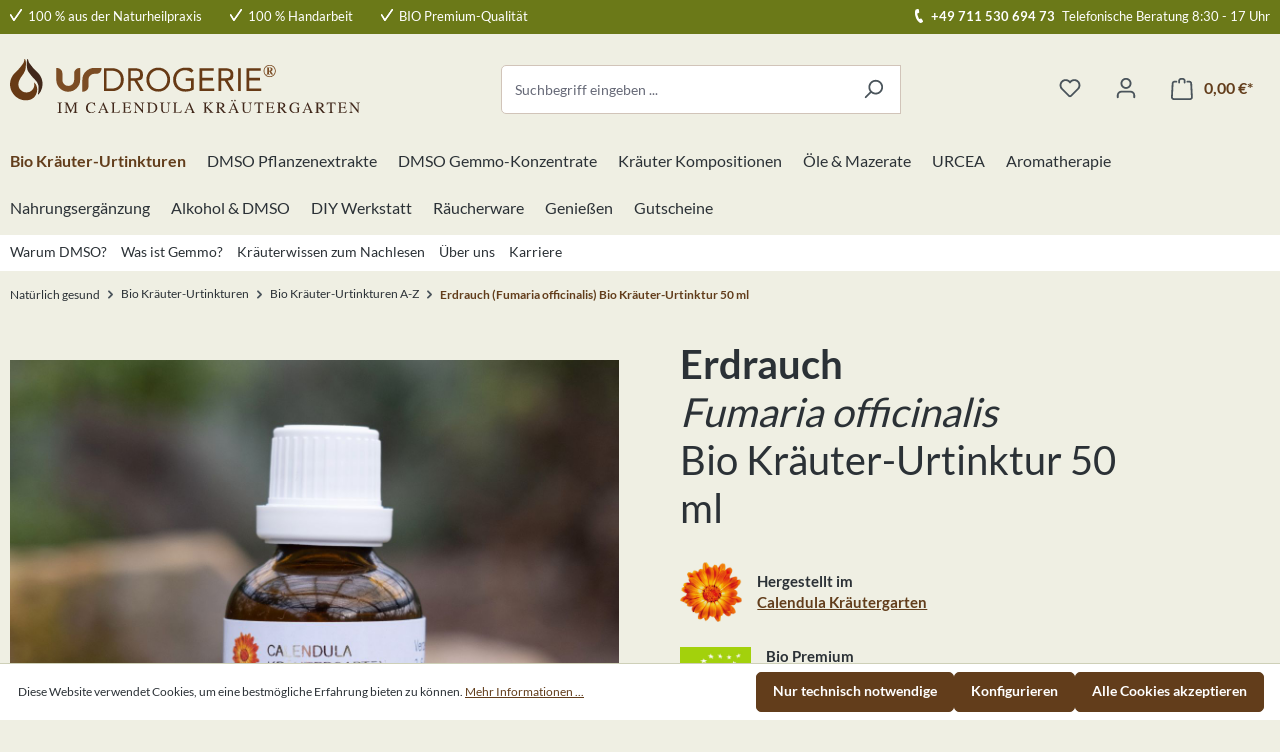

--- FILE ---
content_type: text/html; charset=UTF-8
request_url: https://www.urdrogerie.de/erdrauch-tinktur
body_size: 23453
content:

<!DOCTYPE html>

<html lang="de-DE"
      itemscope="itemscope"
      itemtype="https://schema.org/WebPage">

                            
    <head>
        
                                    <meta charset="utf-8">
            
                            <meta name="viewport"
                      content="width=device-width, initial-scale=1, shrink-to-fit=no">
            
                                <meta name="author"
                      content="">
                <meta name="robots"
                      content="index,follow">
                <meta name="revisit-after"
                      content="15 days">
                <meta name="keywords"
                      content="Erdrauch,  Fumaria officinalis">
                <meta name="description"
                      content="✓ Kauf auf Rechnung ✓ schnelle Lieferung ✓ BIO ✓ Handarbeit ✓ eigener Anbau ✓ eigene Produktion ✓ aus der Heilpraxis ✓">
            
    <link rel="alternate"
          type="application/rss+xml"
          title="Blog Feed"
          href="/blog.rss" />

                    
                        <meta property="og:type" content="product"/>
        
                    <meta property="og:site_name" content="Urdrogerie"/>
        
                    <meta property="og:url" content="https://www.urdrogerie.de/erdrauch-tinktur"/>
        
                                    <meta property="og:title" content="Erdrauch Tinktur Fumaria officinalis"/>
                    
                                    <meta property="og:description" content="✓ Kauf auf Rechnung ✓ schnelle Lieferung ✓ BIO ✓ Handarbeit ✓ eigener Anbau ✓ eigene Produktion ✓ aus der Heilpraxis ✓"/>
                    
                                    <meta property="og:image" content="https://www.urdrogerie.de/media/59/4d/c0/1733135087/CK-Tinktur-Location02-347.jpg?ts=1733135087"/>
                    
                                    <meta property="product:brand" content="Calendula Kräutergarten"/>
                    
                                                            
            <meta property="product:price:amount"
                  content="29"/>
            <meta property="product:price:currency"
                  content="EUR"/>
        
                    <meta property="product:product_link" content="https://www.urdrogerie.de/erdrauch-tinktur"/>
        
                    <meta name="twitter:card" content="product"/>
        
                    <meta name="twitter:site" content="Urdrogerie"/>
        
                                    <meta property="twitter:title" content="Erdrauch Tinktur Fumaria officinalis"/>
                    
                                    <meta property="twitter:description" content="✓ Kauf auf Rechnung ✓ schnelle Lieferung ✓ BIO ✓ Handarbeit ✓ eigener Anbau ✓ eigene Produktion ✓ aus der Heilpraxis ✓"/>
                    
                                    <meta property="twitter:image" content="https://www.urdrogerie.de/media/59/4d/c0/1733135087/CK-Tinktur-Location02-347.jpg?ts=1733135087"/>
                        
                                <meta itemprop="copyrightHolder"
                      content="Urdrogerie">
                <meta itemprop="copyrightYear"
                      content="">
                <meta itemprop="isFamilyFriendly"
                      content="true">
                <meta itemprop="image"
                      content="https://www.urdrogerie.de/media/08/26/99/1713948798/urdrogerie-logo.svg?ts=1713948798">
            
    
                                            <meta name="theme-color"
                      content="#efefe3">
                            
                                                

                
                    <script type="application/ld+json">
            [{"@context":"https:\/\/schema.org\/","@type":"Product","name":"Erdrauch (Fumaria officinalis) Bio Kr\u00e4uter-Urtinktur 50 ml","description":"Zutaten\n\nErdrauch* (Fumaria officinalis)\nBio-Alkohol* (alc 40% Vol)\nHochgereinigtes Wasser Ph. Eur.\n\n*aus kontrolliert biologischem AnbauVerzehrempfehlung\n3-6 mal t\u00e4glich 3-8 Tropfen direkt auf die Zunge geben und f\u00fcr einige Sekunden im Mund behalten.\n1&nbsp;ml der Bio Kr\u00e4uter-Urtinktur entspricht&nbsp;ca. 18-20 Tropfen.\nMehr zum Thema Tinktur nach Heilpraktiker Dieter BerweilerGleiches Produkt auf DMSO Basis\nDMSO Pflanzenextrakt mit ErdrauchTraditionelle Anwendung\n\nF\u00f6rderung Lebergesundheit und Unterst\u00fctzung der Gallenfunktion\nVerdauungsf\u00f6rdernd bei leichten Magen-Darm-Beschwerden\nUnterst\u00fctzung Harnbildung und der Nierenfunktion&nbsp;\nkann K\u00f6rper bei der nat\u00fcrlichen Entgiftung unterst\u00fctzen, Linderung von Hautproblemen wie Ekzemen\nleicht bitterer Geschmack wird oft in Teemischungen zur Entspannung und Beruhigung eingesetzt\n\nAusf\u00fchrliche Pflanzenbeschreibung zum ErdrauchInhaltsstoffeErdrauch enth\u00e4lt eine Vielzahl von bioaktiven Inhaltsstoffen, darunter Alkaloide (insbesondere Fumarin), Flavonoide und phenolische S\u00e4uren.\n\nBotanikErdrauch, auch bekannt als Fumaria officinalis, ist eine Pflanzenart aus der Familie der Mohngew\u00e4chse (Papaveraceae). Dieses einj\u00e4hrige Kraut ist in Europa, Nordafrika und Westasien heimisch und zeichnet sich durch seine zarten, bl\u00e4ulich-gr\u00fcnen Bl\u00e4tter und winzigen, rosa bis purpurnen Bl\u00fcten aus, die im Fr\u00fchjahr und Sommer erscheinen. Die Pflanze erreicht eine H\u00f6he von etwa 10 bis 40 Zentimetern und ist bekannt f\u00fcr ihren leicht bitteren Geschmack.\n\nN\u00e4hrwerteEnergie pro 100ml: 972kJ\/235kcalEnergie pro Portion (5Tropfen): 2,4kJ\/0,6kcalEnth\u00e4lt geringf\u00fcgige Mengen von Fett, ges\u00e4ttigtenFetts\u00e4uren, Kohlenhydraten, Zucker, Eiwei\u00df, Salz","sku":"TI-FUMOFF","mpn":"TI-FUMOFF","brand":{"@type":"Brand","name":"Calendula Kr\u00e4utergarten"},"image":["https:\/\/www.urdrogerie.de\/media\/59\/4d\/c0\/1733135087\/CK-Tinktur-Location02-347.jpg?ts=1733135087"],"offers":[{"@type":"Offer","availability":"https:\/\/schema.org\/InStock","itemCondition":"https:\/\/schema.org\/NewCondition","priceCurrency":"EUR","priceValidUntil":"2025-12-19","url":"https:\/\/www.urdrogerie.de\/erdrauch-tinktur","price":29.0}]},{"@context":"https:\/\/schema.org","@type":"BreadcrumbList","itemListElement":[{"@type":"ListItem","position":1,"name":"Nat\u00fcrlich gesund","item":"https:\/\/www.urdrogerie.de\/"},{"@type":"ListItem","position":2,"name":"Bio Kr\u00e4uter-Urtinkturen","item":"https:\/\/www.urdrogerie.de\/bio-kraeuter-urtinktur\/"},{"@type":"ListItem","position":3,"name":"Bio Kr\u00e4uter-Urtinkturen A-Z","item":"https:\/\/www.urdrogerie.de\/heilpflanzen-tinkturen"},{"@type":"ListItem","position":4,"name":"Erdrauch (Fumaria officinalis) Bio Kr\u00e4uter-Urtinktur 50 ml","item":"https:\/\/www.urdrogerie.de\/erdrauch-tinktur"}]},{"@context":"https:\/\/schema.org","@type":"Organization"},{"@context":"https:\/\/schema.org","@type":"LocalBusiness","name":"Urdrogerie im Calendula Kr\u00e4utergarten","url":"https:\/\/www.urdrogerie.de\/","telephone":"0711 53069473","address":{"@type":"PostalAddress","streetAddress":"Storchshalde 200","addressLocality":"Stuttgart","postalCode":"70734","addressCountry":"DE"},"openingHoursSpecification":[{"@type":"OpeningHoursSpecification","dayOfWeek":["Monday"],"opens":"08:30","closes":"17:00"},{"@type":"OpeningHoursSpecification","dayOfWeek":["Tuesday","Wednesday","Thursday","Friday"],"opens":"09:00","closes":"18:00"},{"@type":"OpeningHoursSpecification","dayOfWeek":["Saturday"],"opens":"10:00","closes":"13:00"}],"priceRange":"\u20ac\u20ac\u20ac"}]
        </script>
            

                    <link rel="shortcut icon"
                  href="https://www.urdrogerie.de/media/3b/db/7e/1712681391/favicon.png?ts=1719410182">
        
                                <link rel="apple-touch-icon"
                  href="https://www.urdrogerie.de/media/e8/f6/5c/1713948907/urdrogerie-share.png?ts=1713948907">
                    
        <link rel="canonical" href="https://www.urdrogerie.de/erdrauch-tinktur">
                    <title>Erdrauch Tinktur Fumaria officinalis</title>
    
                                                                        <link rel="stylesheet"
                      href="https://www.urdrogerie.de/theme/a1319f0f77bc2e3a98553d8230962568/css/all.css?1765539912">
                                    
                        <script>
        window.features = {"V6_5_0_0":true,"v6.5.0.0":true,"V6_6_0_0":true,"v6.6.0.0":true,"V6_7_0_0":false,"v6.7.0.0":false,"DISABLE_VUE_COMPAT":false,"disable.vue.compat":false,"ACCESSIBILITY_TWEAKS":false,"accessibility.tweaks":false,"ADMIN_VITE":false,"admin.vite":false,"TELEMETRY_METRICS":false,"telemetry.metrics":false,"CACHE_REWORK":false,"cache.rework":false,"PAYPAL_SETTINGS_TWEAKS":false,"paypal.settings.tweaks":false};
    </script>
        
                                                            
            <script>
                                    window.gtagActive = true;
                    window.gtagURL = 'https://www.googletagmanager.com/gtag/js?id=UA-53275500-1';
                    window.controllerName = 'product';
                    window.actionName = 'index';
                    window.trackOrders = '1';
                    window.gtagTrackingId = 'UA-53275500-1';
                    window.dataLayer = window.dataLayer || [];
                    window.gtagConfig = {
                        'anonymize_ip': '1',
                        'cookie_domain': 'none',
                        'cookie_prefix': '_swag_ga',
                    };

                    function gtag() { dataLayer.push(arguments); }
                            </script>
            
            <script>
            window.dataLayer = window.dataLayer || [];
            function gtag() { dataLayer.push(arguments); }

            (() => {
                const analyticsStorageEnabled = document.cookie.split(';').some((item) => item.trim().includes('google-analytics-enabled=1'));
                const adsEnabled = document.cookie.split(';').some((item) => item.trim().includes('google-ads-enabled=1'));

                // Always set a default consent for consent mode v2
                gtag('consent', 'default', {
                    'ad_user_data': adsEnabled ? 'granted' : 'denied',
                    'ad_storage': adsEnabled ? 'granted' : 'denied',
                    'ad_personalization': adsEnabled ? 'granted' : 'denied',
                    'analytics_storage': analyticsStorageEnabled ? 'granted' : 'denied'
                });
            })();
        </script>
    

    <!-- Shopware Analytics -->
    <script>
        window.shopwareAnalytics = {
            trackingId: '',
            merchantConsent: true,
            debug: false,
            storefrontController: 'Product',
            storefrontAction: 'index',
            storefrontRoute: 'frontend.detail.page',
            storefrontCmsPageType:  'product_detail' ,
        };
    </script>
    <!-- End Shopware Analytics -->
        

    
                            
            
                
                                    <script>
                    window.useDefaultCookieConsent = true;
                </script>
                    
                                    <script>
                window.activeNavigationId = '018ec3c9f216731b8f1b66711f3ff942';
                window.router = {
                    'frontend.cart.offcanvas': '/checkout/offcanvas',
                    'frontend.cookie.offcanvas': '/cookie/offcanvas',
                    'frontend.checkout.finish.page': '/checkout/finish',
                    'frontend.checkout.info': '/widgets/checkout/info',
                    'frontend.menu.offcanvas': '/widgets/menu/offcanvas',
                    'frontend.cms.page': '/widgets/cms',
                    'frontend.cms.navigation.page': '/widgets/cms/navigation',
                    'frontend.account.addressbook': '/widgets/account/address-book',
                    'frontend.country.country-data': '/country/country-state-data',
                    'frontend.app-system.generate-token': '/app-system/Placeholder/generate-token',
                    };
                window.salesChannelId = '018ec3c9f52f72f1a0edfb7ecd9aec46';
            </script>
        

    <script>
        window.router['frontend.shopware_analytics.customer.data'] = '/storefront/script/shopware-analytics-customer'
    </script>

                                <script>
                
                window.breakpoints = {"xs":0,"sm":576,"md":768,"lg":992,"xl":1200,"xxl":1400};
            </script>
        
                                    <script>
                    window.customerLoggedInState = 0;

                    window.wishlistEnabled = 1;
                </script>
                    
                                    
    
                            <script>
                window.themeAssetsPublicPath = 'https://www.urdrogerie.de/theme/018f0f4abaff70fb84920b9e67ff586c/assets/';
            </script>
        
                                                            <script>
                        window.themeJsPublicPath = 'https://www.urdrogerie.de/theme/a1319f0f77bc2e3a98553d8230962568/js/';
                    </script>
                                            <script type="text/javascript" src="https://www.urdrogerie.de/theme/a1319f0f77bc2e3a98553d8230962568/js/storefront/storefront.js?1765539912" defer></script>
                                            <script type="text/javascript" src="https://www.urdrogerie.de/theme/a1319f0f77bc2e3a98553d8230962568/js/swag-pay-pal/swag-pay-pal.js?1765539912" defer></script>
                                            <script type="text/javascript" src="https://www.urdrogerie.de/theme/a1319f0f77bc2e3a98553d8230962568/js/tmms-additional-newsletter-registration-options/tmms-additional-newsletter-registration-options.js?1765539912" defer></script>
                                            <script type="text/javascript" src="https://www.urdrogerie.de/theme/a1319f0f77bc2e3a98553d8230962568/js/netzp-blog6/netzp-blog6.js?1765539912" defer></script>
                                            <script type="text/javascript" src="https://www.urdrogerie.de/theme/a1319f0f77bc2e3a98553d8230962568/js/pickware-dhl/pickware-dhl.js?1765539912" defer></script>
                                            <script type="text/javascript" src="https://www.urdrogerie.de/theme/a1319f0f77bc2e3a98553d8230962568/js/pickware-shipping-bundle/pickware-shipping-bundle.js?1765539912" defer></script>
                                            <script type="text/javascript" src="https://www.urdrogerie.de/theme/a1319f0f77bc2e3a98553d8230962568/js/newsletter-sendinblue/newsletter-sendinblue.js?1765539912" defer></script>
                                            <script type="text/javascript" src="https://www.urdrogerie.de/theme/a1319f0f77bc2e3a98553d8230962568/js/diga-minimum-order-value/diga-minimum-order-value.js?1765539912" defer></script>
                                            <script type="text/javascript" src="https://www.urdrogerie.de/theme/a1319f0f77bc2e3a98553d8230962568/js/acris-separate-street-c-s/acris-separate-street-c-s.js?1765539912" defer></script>
                                            <script type="text/javascript" src="https://www.urdrogerie.de/theme/a1319f0f77bc2e3a98553d8230962568/js/minds-shopping-cart-goals/minds-shopping-cart-goals.js?1765539912" defer></script>
                                            <script type="text/javascript" src="https://www.urdrogerie.de/theme/a1319f0f77bc2e3a98553d8230962568/js/swag-analytics/swag-analytics.js?1765539912" defer></script>
                                            <script type="text/javascript" src="https://www.urdrogerie.de/theme/a1319f0f77bc2e3a98553d8230962568/js/urdrogerie-theme/urdrogerie-theme.js?1765539912" defer></script>
                                                        

    
    
        </head>

    <body class="is-ctl-product is-act-index">

                            
    
    
            <div class="skip-to-content bg-primary-subtle text-primary-emphasis visually-hidden-focusable overflow-hidden">
            <div class="container d-flex justify-content-center">
                                                                                        <a href="#content-main" class="skip-to-content-link d-inline-flex text-decoration-underline m-1 p-2 fw-bold gap-2">
                                Zum Hauptinhalt springen
                            </a>
                                            
                                                                        <a href="#header-main-search-input" class="skip-to-content-link d-inline-flex text-decoration-underline m-1 p-2 fw-bold gap-2 d-none d-sm-block">
                                Zur Suche springen
                            </a>
                                            
                                                                        <a href="#main-navigation-menu" class="skip-to-content-link d-inline-flex text-decoration-underline m-1 p-2 fw-bold gap-2 d-none d-lg-block">
                                Zur Hauptnavigation springen
                            </a>
                                                                        </div>
        </div>
        
                        <noscript class="noscript-main">
                
    <div role="alert"
                  class="alert alert-info alert-has-icon">
                                                                        
                                                            <span class="icon icon-info" aria-hidden="true">
                                        <svg xmlns="http://www.w3.org/2000/svg" xmlns:xlink="http://www.w3.org/1999/xlink" width="24" height="24" viewBox="0 0 24 24"><defs><path d="M12 7c.5523 0 1 .4477 1 1s-.4477 1-1 1-1-.4477-1-1 .4477-1 1-1zm1 9c0 .5523-.4477 1-1 1s-1-.4477-1-1v-5c0-.5523.4477-1 1-1s1 .4477 1 1v5zm11-4c0 6.6274-5.3726 12-12 12S0 18.6274 0 12 5.3726 0 12 0s12 5.3726 12 12zM12 2C6.4772 2 2 6.4772 2 12s4.4772 10 10 10 10-4.4772 10-10S17.5228 2 12 2z" id="icons-default-info" /></defs><use xlink:href="#icons-default-info" fill="#758CA3" fill-rule="evenodd" /></svg>
                    </span>
                                                        
                                    
                    <div class="alert-content-container">
                                                    
                                                        <div class="alert-content">                                                    Um unseren Shop in vollem Umfang nutzen zu können, empfehlen wir Ihnen Javascript in Ihrem Browser zu aktivieren.
                                                                </div>                
                                                                </div>
            </div>
            </noscript>
        
                        
            <header class="header-main">
                	<div class="header-bar">
		<div class="container">
			<ul class="header-usp">
				<li class="header-usp-entry">
					        <span class="icon icon-urdrogerie icon-urdrogerie-check">
                                        <svg version="1.1" id="Ebene_1" xmlns="http://www.w3.org/2000/svg" xmlns:xlink="http://www.w3.org/1999/xlink" x="0px" y="0px"
	 viewBox="0 0 71 71" style="enable-background:new 0 0 71 71;" xml:space="preserve">
<g>
	<path d="M69.2,0.8c-0.9-0.7-2.1-0.9-3.2-0.7c-1.1,0.2-2.1,0.8-2.7,1.7L23.3,59L7.9,33.3c-0.8-1.3-2.2-2.1-3.6-2.1
		c-0.7,0-1.5,0.2-2.2,0.6c-1,0.6-1.7,1.5-1.9,2.6c-0.3,1.1-0.1,2.2,0.5,3.2l18.8,31.3c0.7,1.2,2.1,2,3.5,2.1l0.1,0
		c1.4,0,2.7-0.7,3.5-1.8L70.2,6.7C71.6,4.8,71.1,2.1,69.2,0.8z"/>
	<path class="st0" d="M70.2,6.7L26.5,69.2C25.7,70.3,24.4,71,23,71l-0.1,0c-1.4-0.1-2.8-0.8-3.5-2.1L0.6,37.7
		c-0.6-1-0.8-2.1-0.5-3.2c0.3-1.1,1-2,1.9-2.6c0.7-0.4,1.4-0.6,2.2-0.6c1.4,0,2.9,0.7,3.6,2.1L23.3,59l40-57.1
		c0.6-0.9,1.6-1.5,2.7-1.7c1.1-0.2,2.2,0.1,3.2,0.7C71.1,2.1,71.6,4.8,70.2,6.7z"/>
</g>
</svg>

                    </span>
    					
					100 % aus der Naturheilpraxis
				</li>
				<li class="header-usp-entry">
					        <span class="icon icon-urdrogerie icon-urdrogerie-check">
                                        <svg version="1.1" id="Ebene_1" xmlns="http://www.w3.org/2000/svg" xmlns:xlink="http://www.w3.org/1999/xlink" x="0px" y="0px"
	 viewBox="0 0 71 71" style="enable-background:new 0 0 71 71;" xml:space="preserve">
<g>
	<path d="M69.2,0.8c-0.9-0.7-2.1-0.9-3.2-0.7c-1.1,0.2-2.1,0.8-2.7,1.7L23.3,59L7.9,33.3c-0.8-1.3-2.2-2.1-3.6-2.1
		c-0.7,0-1.5,0.2-2.2,0.6c-1,0.6-1.7,1.5-1.9,2.6c-0.3,1.1-0.1,2.2,0.5,3.2l18.8,31.3c0.7,1.2,2.1,2,3.5,2.1l0.1,0
		c1.4,0,2.7-0.7,3.5-1.8L70.2,6.7C71.6,4.8,71.1,2.1,69.2,0.8z"/>
	<path class="st0" d="M70.2,6.7L26.5,69.2C25.7,70.3,24.4,71,23,71l-0.1,0c-1.4-0.1-2.8-0.8-3.5-2.1L0.6,37.7
		c-0.6-1-0.8-2.1-0.5-3.2c0.3-1.1,1-2,1.9-2.6c0.7-0.4,1.4-0.6,2.2-0.6c1.4,0,2.9,0.7,3.6,2.1L23.3,59l40-57.1
		c0.6-0.9,1.6-1.5,2.7-1.7c1.1-0.2,2.2,0.1,3.2,0.7C71.1,2.1,71.6,4.8,70.2,6.7z"/>
</g>
</svg>

                    </span>
    					100 % Handarbeit					
				</li>
				<li class="header-usp-entry">
					        <span class="icon icon-urdrogerie icon-urdrogerie-check">
                                        <svg version="1.1" id="Ebene_1" xmlns="http://www.w3.org/2000/svg" xmlns:xlink="http://www.w3.org/1999/xlink" x="0px" y="0px"
	 viewBox="0 0 71 71" style="enable-background:new 0 0 71 71;" xml:space="preserve">
<g>
	<path d="M69.2,0.8c-0.9-0.7-2.1-0.9-3.2-0.7c-1.1,0.2-2.1,0.8-2.7,1.7L23.3,59L7.9,33.3c-0.8-1.3-2.2-2.1-3.6-2.1
		c-0.7,0-1.5,0.2-2.2,0.6c-1,0.6-1.7,1.5-1.9,2.6c-0.3,1.1-0.1,2.2,0.5,3.2l18.8,31.3c0.7,1.2,2.1,2,3.5,2.1l0.1,0
		c1.4,0,2.7-0.7,3.5-1.8L70.2,6.7C71.6,4.8,71.1,2.1,69.2,0.8z"/>
	<path class="st0" d="M70.2,6.7L26.5,69.2C25.7,70.3,24.4,71,23,71l-0.1,0c-1.4-0.1-2.8-0.8-3.5-2.1L0.6,37.7
		c-0.6-1-0.8-2.1-0.5-3.2c0.3-1.1,1-2,1.9-2.6c0.7-0.4,1.4-0.6,2.2-0.6c1.4,0,2.9,0.7,3.6,2.1L23.3,59l40-57.1
		c0.6-0.9,1.6-1.5,2.7-1.7c1.1-0.2,2.2,0.1,3.2,0.7C71.1,2.1,71.6,4.8,70.2,6.7z"/>
</g>
</svg>

                    </span>
    					BIO Premium-Qualität 
				</li>
			</ul>
			<span class="header-service">
				        <span class="icon icon-urdrogerie icon-urdrogerie-telephone">
                                        <svg xmlns="http://www.w3.org/2000/svg" xmlns:xlink="http://www.w3.org/1999/xlink" x="0px" y="0px"
	 viewBox="0 0 43.6 75" xml:space="preserve">
<path d="M12.7,27.4c-0.2-1-0.7-3.1,2-4l3.6-1.3c2.2-0.8,5.1-2.7,4.7-5.4c-0.5-3.1-1.1-8.4-1.8-11.9
	c-0.3-1.9-0.4-2.7-1.3-3.1c-1.6-0.9-5.9-2.1-7.5-1.6L6.1,2.4C3.5,3.4,2.7,6.2,1.8,8.8C-4.8,28.2,7.5,62,25,72.6
	c2.4,1.4,4.7,3.1,7.4,2.1l6.3-2.3c1.6-0.6,4.1-4.3,4.8-6c0.4-0.9,0-1.6-1-3.2c-1.8-3.1-4.7-7.6-6.3-10.2c-1.4-2.3-4.9-1.9-7.1-1.1
	l-3.6,1.3c-2.6,1-3.6-0.9-4.1-1.8C18,44.4,14.6,34.9,12.7,27.4L12.7,27.4z"/>
</svg>

                    </span>
    				<a href="tel:+4971153069473">+49 711 530 694 73</a> <span>Telefonische Beratung 8:30 - 17 Uhr</span>
			</span>
		</div>
	</div>
	                    <div class="container">
                            
            <div class="row align-items-center header-row">
                            <div class="col-12 col-lg-auto header-logo-col">
                        <div class="header-logo-main">
                    <a class="header-logo-main-link"
               href="/"
               title="Zur Startseite gehen">
                                    <picture class="header-logo-picture">
                                                                            
                                                                            
                                                                                    <img src="https://www.urdrogerie.de/media/08/26/99/1713948798/urdrogerie-logo.svg?ts=1713948798"
                                     alt="Zur Startseite gehen"
                                     class="img-fluid header-logo-main-img">
                                                                        </picture>
                            </a>
            </div>
                </div>
            
                            <div class="col-12 order-2 col-sm order-sm-1 header-search-col">
                    <div class="row">
                        <div class="col-sm-auto d-none d-sm-block d-lg-none">
                                                            <div class="nav-main-toggle">
                                                                            <button
                                            class="btn nav-main-toggle-btn header-actions-btn"
                                            type="button"
                                            data-off-canvas-menu="true"
                                            aria-label="Menü"
                                        >
                                                                                                    <span class="icon icon-stack">
                                        <svg xmlns="http://www.w3.org/2000/svg" xmlns:xlink="http://www.w3.org/1999/xlink" width="24" height="24" viewBox="0 0 24 24"><defs><path d="M3 13c-.5523 0-1-.4477-1-1s.4477-1 1-1h18c.5523 0 1 .4477 1 1s-.4477 1-1 1H3zm0-7c-.5523 0-1-.4477-1-1s.4477-1 1-1h18c.5523 0 1 .4477 1 1s-.4477 1-1 1H3zm0 14c-.5523 0-1-.4477-1-1s.4477-1 1-1h18c.5523 0 1 .4477 1 1s-.4477 1-1 1H3z" id="icons-default-stack" /></defs><use xlink:href="#icons-default-stack" fill="#758CA3" fill-rule="evenodd" /></svg>
                    </span>
                                                                                        </button>
                                                                    </div>
                                                    </div>
                        <div class="col">
                            
    <div class="collapse"
         id="searchCollapse">
        <div class="header-search">
                            <form action="/search"
                      method="get"
                      data-search-widget="true"
                      data-search-widget-options="{&quot;searchWidgetMinChars&quot;:2}"
                      data-url="/suggest?search="
                      class="header-search-form">
                                            <div class="input-group">
                                                            <input type="search"
                                       id="header-main-search-input"
                                       name="search"
                                       class="form-control header-search-input"
                                       autocomplete="off"
                                       autocapitalize="off"
                                       placeholder="Suchbegriff eingeben ..."
                                       aria-label="Suchbegriff eingeben ..."
                                       value=""
                                >
                            
                                                            <button type="submit"
                                        class="btn header-search-btn"
                                        aria-label="Suchen">
                                    <span class="header-search-icon">
                                                <span class="icon icon-search">
                                        <svg xmlns="http://www.w3.org/2000/svg" xmlns:xlink="http://www.w3.org/1999/xlink" width="24" height="24" viewBox="0 0 24 24"><defs><path d="M10.0944 16.3199 4.707 21.707c-.3905.3905-1.0237.3905-1.4142 0-.3905-.3905-.3905-1.0237 0-1.4142L8.68 14.9056C7.6271 13.551 7 11.8487 7 10c0-4.4183 3.5817-8 8-8s8 3.5817 8 8-3.5817 8-8 8c-1.8487 0-3.551-.627-4.9056-1.6801zM15 16c3.3137 0 6-2.6863 6-6s-2.6863-6-6-6-6 2.6863-6 6 2.6863 6 6 6z" id="icons-default-search" /></defs><use xlink:href="#icons-default-search" fill="#758CA3" fill-rule="evenodd" /></svg>
                    </span>
                                        </span>
                                </button>
                            
                                                            <button class="btn header-close-btn js-search-close-btn d-none"
                                        type="button"
                                        aria-label="Die Dropdown-Suche schließen">
                                    <span class="header-close-icon">
                                                <span class="icon icon-x">
                                        <svg xmlns="http://www.w3.org/2000/svg" xmlns:xlink="http://www.w3.org/1999/xlink" width="24" height="24" viewBox="0 0 24 24"><defs><path d="m10.5858 12-7.293-7.2929c-.3904-.3905-.3904-1.0237 0-1.4142.3906-.3905 1.0238-.3905 1.4143 0L12 10.5858l7.2929-7.293c.3905-.3904 1.0237-.3904 1.4142 0 .3905.3906.3905 1.0238 0 1.4143L13.4142 12l7.293 7.2929c.3904.3905.3904 1.0237 0 1.4142-.3906.3905-1.0238.3905-1.4143 0L12 13.4142l-7.2929 7.293c-.3905.3904-1.0237.3904-1.4142 0-.3905-.3906-.3905-1.0238 0-1.4143L10.5858 12z" id="icons-default-x" /></defs><use xlink:href="#icons-default-x" fill="#758CA3" fill-rule="evenodd" /></svg>
                    </span>
                                        </span>
                                </button>
                                                    </div>
                                    </form>
                    </div>
    </div>
                        </div>
                    </div>
                </div>
            
                            <div class="col-12 order-1 col-sm-auto order-sm-2 header-actions-col">
                    <div class="row g-0">
                                                    <div class="col d-sm-none">
                                <div class="menu-button">
                                                                            <button
                                            class="btn nav-main-toggle-btn header-actions-btn"
                                            type="button"
                                            data-off-canvas-menu="true"
                                            aria-label="Menü"
                                        >
                                                                                                    <span class="icon icon-stack">
                                        <svg xmlns="http://www.w3.org/2000/svg" xmlns:xlink="http://www.w3.org/1999/xlink" width="24" height="24" viewBox="0 0 24 24"><use xlink:href="#icons-default-stack" fill="#758CA3" fill-rule="evenodd" /></svg>
                    </span>
                                                                                        </button>
                                                                    </div>
                            </div>
                        
                                                    <div class="col-auto d-sm-none">
                                <div class="search-toggle">
                                    <button class="btn header-actions-btn search-toggle-btn js-search-toggle-btn collapsed"
                                            type="button"
                                            data-bs-toggle="collapse"
                                            data-bs-target="#searchCollapse"
                                            aria-expanded="false"
                                            aria-controls="searchCollapse"
                                            aria-label="Suchen">
                                                <span class="icon icon-search">
                                        <svg xmlns="http://www.w3.org/2000/svg" xmlns:xlink="http://www.w3.org/1999/xlink" width="24" height="24" viewBox="0 0 24 24"><use xlink:href="#icons-default-search" fill="#758CA3" fill-rule="evenodd" /></svg>
                    </span>
                                        </button>
                                </div>
                            </div>
                        
                                                                                    <div class="col-auto">
                                    <div class="header-wishlist">
                                        <a class="btn header-wishlist-btn header-actions-btn"
                                           href="/wishlist"
                                           title="Merkzettel"
                                           aria-label="Merkzettel">
                                                
            <span class="header-wishlist-icon">
                    <span class="icon icon-heart">
                                        <svg xmlns="http://www.w3.org/2000/svg" xmlns:xlink="http://www.w3.org/1999/xlink" width="24" height="24" viewBox="0 0 24 24"><defs><path d="M20.0139 12.2998c1.8224-1.8224 1.8224-4.7772 0-6.5996-1.8225-1.8225-4.7772-1.8225-6.5997 0L12 7.1144l-1.4142-1.4142c-1.8225-1.8225-4.7772-1.8225-6.5997 0-1.8224 1.8224-1.8224 4.7772 0 6.5996l7.519 7.519a.7.7 0 0 0 .9899 0l7.5189-7.519zm1.4142 1.4142-7.519 7.519c-1.0543 1.0544-2.7639 1.0544-3.8183 0L2.572 13.714c-2.6035-2.6035-2.6035-6.8245 0-9.428 2.6035-2.6035 6.8246-2.6035 9.4281 0 2.6035-2.6035 6.8246-2.6035 9.428 0 2.6036 2.6035 2.6036 6.8245 0 9.428z" id="icons-default-heart" /></defs><use xlink:href="#icons-default-heart" fill="#758CA3" fill-rule="evenodd" /></svg>
                    </span>
            </span>
    
    
    
    <span class="badge bg-primary header-wishlist-badge"
          id="wishlist-basket"
          data-wishlist-storage="true"
          data-wishlist-storage-options="{&quot;listPath&quot;:&quot;\/wishlist\/list&quot;,&quot;mergePath&quot;:&quot;\/wishlist\/merge&quot;,&quot;pageletPath&quot;:&quot;\/wishlist\/merge\/pagelet&quot;}"
          data-wishlist-widget="true"
          data-wishlist-widget-options="{&quot;showCounter&quot;:true}"
    ></span>
                                        </a>
                                    </div>
                                </div>
                                                    
                                                    <div class="col-auto">
                                <div class="account-menu">
                                        <div class="dropdown">
                    <button class="btn account-menu-btn header-actions-btn"
                    type="button"
                    id="accountWidget"
                    data-account-menu="true"
                    data-bs-toggle="dropdown"
                    aria-haspopup="true"
                    aria-expanded="false"
                    aria-label="Ihr Konto"
                    title="Ihr Konto">
                        <span class="icon icon-avatar">
                                        <svg xmlns="http://www.w3.org/2000/svg" xmlns:xlink="http://www.w3.org/1999/xlink" width="24" height="24" viewBox="0 0 24 24"><defs><path d="M12 3C9.7909 3 8 4.7909 8 7c0 2.2091 1.7909 4 4 4 2.2091 0 4-1.7909 4-4 0-2.2091-1.7909-4-4-4zm0-2c3.3137 0 6 2.6863 6 6s-2.6863 6-6 6-6-2.6863-6-6 2.6863-6 6-6zM4 22.099c0 .5523-.4477 1-1 1s-1-.4477-1-1V20c0-2.7614 2.2386-5 5-5h10.0007c2.7614 0 5 2.2386 5 5v2.099c0 .5523-.4477 1-1 1s-1-.4477-1-1V20c0-1.6569-1.3431-3-3-3H7c-1.6569 0-3 1.3431-3 3v2.099z" id="icons-default-avatar" /></defs><use xlink:href="#icons-default-avatar" fill="#758CA3" fill-rule="evenodd" /></svg>
                    </span>
                </button>
        
                    <div class="dropdown-menu dropdown-menu-end account-menu-dropdown js-account-menu-dropdown"
                 aria-labelledby="accountWidget">
                

        
            <div class="offcanvas-header">
                            <button class="btn btn-light offcanvas-close js-offcanvas-close">
                                                    <span class="icon icon-x icon-sm">
                                        <svg xmlns="http://www.w3.org/2000/svg" xmlns:xlink="http://www.w3.org/1999/xlink" width="24" height="24" viewBox="0 0 24 24"><use xlink:href="#icons-default-x" fill="#758CA3" fill-rule="evenodd" /></svg>
                    </span>
                        
                                            Menü schließen
                                    </button>
                    </div>
    
            <div class="offcanvas-body">
                <div class="account-menu">
                                    <div class="dropdown-header account-menu-header">
                    Ihr Konto
                </div>
                    
                                    <div class="account-menu-login">
                                            <a href="/account/login"
                           title="Anmelden"
                           class="btn btn-primary account-menu-login-button">
                            Anmelden
                        </a>
                    
                                            <div class="account-menu-register">
                            oder <a href="/account/login"
                                                                            title="Registrieren">registrieren</a>
                        </div>
                                    </div>
                    
                    <div class="account-menu-links">
                    <div class="header-account-menu">
        <div class="card account-menu-inner">
                                        
                                                <nav class="list-group list-group-flush account-aside-list-group">
                                                                                    <a href="/account"
                                   title="Übersicht"
                                   class="list-group-item list-group-item-action account-aside-item"
                                   >
                                    Übersicht
                                </a>
                            
                                                            <a href="/account/profile"
                                   title="Persönliches Profil"
                                   class="list-group-item list-group-item-action account-aside-item"
                                   >
                                    Persönliches Profil
                                </a>
                            
                                                            <a href="/account/address"
                                   title="Adressen"
                                   class="list-group-item list-group-item-action account-aside-item"
                                   >
                                    Adressen
                                </a>
                            
                                                                                                                        <a href="/account/payment"
                                   title="Zahlungsarten"
                                   class="list-group-item list-group-item-action account-aside-item"
                                   >
                                    Zahlungsarten
                                </a>
                                                            
                                                            <a href="/account/order"
                                   title="Bestellungen"
                                   class="list-group-item list-group-item-action account-aside-item"
                                   >
                                    Bestellungen
                                </a>
                                                                        </nav>
                            
                                                </div>
    </div>
            </div>
            </div>
        </div>
                </div>
            </div>
                                </div>
                            </div>
                        
                                                    <div class="col-auto">
                                <div
                                    class="header-cart"
                                    data-off-canvas-cart="true"
                                >
                                    <a class="btn header-cart-btn header-actions-btn"
                                       href="/checkout/cart"
                                       data-cart-widget="true"
                                       title="Warenkorb"
                                       aria-label="Warenkorb">
                                            <span class="header-cart-icon">
                <span class="icon icon-bag">
                                        <svg aria-label="Warenkorb" xmlns="http://www.w3.org/2000/svg" xmlns:xlink="http://www.w3.org/1999/xlink" width="24" height="24" viewBox="0 0 24 24"><defs><path d="M5.892 3c.5523 0 1 .4477 1 1s-.4477 1-1 1H3.7895a1 1 0 0 0-.9986.9475l-.7895 15c-.029.5515.3946 1.0221.9987 1.0525h17.8102c.5523 0 1-.4477.9986-1.0525l-.7895-15A1 1 0 0 0 20.0208 5H17.892c-.5523 0-1-.4477-1-1s.4477-1 1-1h2.1288c1.5956 0 2.912 1.249 2.9959 2.8423l.7894 15c.0035.0788.0035.0788.0042.1577 0 1.6569-1.3432 3-3 3H3c-.079-.0007-.079-.0007-.1577-.0041-1.6546-.0871-2.9253-1.499-2.8382-3.1536l.7895-15C.8775 4.249 2.1939 3 3.7895 3H5.892zm4 2c0 .5523-.4477 1-1 1s-1-.4477-1-1V3c0-1.6569 1.3432-3 3-3h2c1.6569 0 3 1.3431 3 3v2c0 .5523-.4477 1-1 1s-1-.4477-1-1V3c0-.5523-.4477-1-1-1h-2c-.5523 0-1 .4477-1 1v2z" id="icons-default-bag" /></defs><use xlink:href="#icons-default-bag" fill="#758CA3" fill-rule="evenodd" /></svg>
                    </span>
        </span>
        <span class="header-cart-total">
        0,00 €*
    </span>
                                    </a>
                                </div>
                            </div>
                                            </div>
                </div>
                    </div>
                        </div>
                

            </header>
        
            <div class="nav-main">
                        <div class="main-navigation"
         id="mainNavigation"
         data-flyout-menu="true">
                    <div class="container">
                                    <nav class="nav main-navigation-menu"
                        id="main-navigation-menu"
                        aria-label="Hauptnavigation"
                        itemscope="itemscope"
                        itemtype="https://schema.org/SiteNavigationElement">
                        
                        
                                                    
                                                                                            
                                			                                                                            <a class="nav-link main-navigation-link nav-item-018ec3c9f0fe734f82fc6f8e841c89d7  active"
                                           href="https://www.urdrogerie.de/bio-kraeuter-urtinktur/"
                                           itemprop="url"
                                           data-flyout-menu-trigger="018ec3c9f0fe734f82fc6f8e841c89d7"                                                                                      title="Bio Kräuter-Urtinkturen">
                                            <div class="main-navigation-link-text">
                                                <span itemprop="name">Bio Kräuter-Urtinkturen</span>
                                            </div>
                                        </a>
                                                                                                            
		
                                                                                            
                                			                                                                            <a class="nav-link main-navigation-link nav-item-018ec3c9f0fe734f82fc6f8e89819984 "
                                           href="https://www.urdrogerie.de/dmso-dimethylsulfoxid/"
                                           itemprop="url"
                                           data-flyout-menu-trigger="018ec3c9f0fe734f82fc6f8e89819984"                                                                                      title="DMSO Pflanzenextrakte">
                                            <div class="main-navigation-link-text">
                                                <span itemprop="name">DMSO Pflanzenextrakte</span>
                                            </div>
                                        </a>
                                                                                                            
		
                                                                                            
                                			                                                                            <a class="nav-link main-navigation-link nav-item-0199b845ff28783897edb2c3f7ee9912 "
                                           href="https://www.urdrogerie.de/DMSO-Gemmo-Konzentrate/"
                                           itemprop="url"
                                                                                                                                 title="DMSO Gemmo-Konzentrate">
                                            <div class="main-navigation-link-text">
                                                <span itemprop="name">DMSO Gemmo-Konzentrate</span>
                                            </div>
                                        </a>
                                                                                                            
		
                                                                                            
                                			                                                                            <a class="nav-link main-navigation-link nav-item-01972f77713a713caa8d4cf3bd1fbe8e "
                                           href="https://www.urdrogerie.de/Kraeuter-Kompositionen/"
                                           itemprop="url"
                                           data-flyout-menu-trigger="01972f77713a713caa8d4cf3bd1fbe8e"                                                                                      title="Kräuter Kompositionen">
                                            <div class="main-navigation-link-text">
                                                <span itemprop="name">Kräuter Kompositionen</span>
                                            </div>
                                        </a>
                                                                                                            
		
                                                                                            
                                			                                                                            <a class="nav-link main-navigation-link nav-item-0196634756d0763f933dea0b8b56acd2 "
                                           href="https://www.urdrogerie.de/OEle-Mazerate/"
                                           itemprop="url"
                                           data-flyout-menu-trigger="0196634756d0763f933dea0b8b56acd2"                                                                                      title="Öle &amp; Mazerate">
                                            <div class="main-navigation-link-text">
                                                <span itemprop="name">Öle &amp; Mazerate</span>
                                            </div>
                                        </a>
                                                                                                            
		
                                                                                            
                                			                                                                            <a class="nav-link main-navigation-link nav-item-018ec3c9f102738f858bfa28d61d98fc "
                                           href="https://www.urdrogerie.de/urcea"
                                           itemprop="url"
                                                                                                                                 title="URCEA">
                                            <div class="main-navigation-link-text">
                                                <span itemprop="name">URCEA</span>
                                            </div>
                                        </a>
                                                                                                            
		
                                                                                            
                                			                                                                            <a class="nav-link main-navigation-link nav-item-01966357ff0971618f90563792af2843 "
                                           href="https://www.urdrogerie.de/Aromatherapie/"
                                           itemprop="url"
                                           data-flyout-menu-trigger="01966357ff0971618f90563792af2843"                                                                                      title="Aromatherapie">
                                            <div class="main-navigation-link-text">
                                                <span itemprop="name">Aromatherapie</span>
                                            </div>
                                        </a>
                                                                                                            
		
                                                                                            
                                			                                                                            <a class="nav-link main-navigation-link nav-item-018ec3c9f102738f858bfa28dc7e38b0 "
                                           href="https://www.urdrogerie.de/nahrungsergaenzung/"
                                           itemprop="url"
                                           data-flyout-menu-trigger="018ec3c9f102738f858bfa28dc7e38b0"                                                                                      title="Nahrungsergänzung">
                                            <div class="main-navigation-link-text">
                                                <span itemprop="name">Nahrungsergänzung</span>
                                            </div>
                                        </a>
                                                                                                            
		
                                                                                            
                                			                                                                            <a class="nav-link main-navigation-link nav-item-01967b963f0e759696771a2bca86a165 "
                                           href="https://www.urdrogerie.de/Alkohol-DMSO/"
                                           itemprop="url"
                                           data-flyout-menu-trigger="01967b963f0e759696771a2bca86a165"                                                                                      title="Alkohol &amp; DMSO">
                                            <div class="main-navigation-link-text">
                                                <span itemprop="name">Alkohol &amp; DMSO</span>
                                            </div>
                                        </a>
                                                                                                            
		
                                                                                            
                                			                                                                            <a class="nav-link main-navigation-link nav-item-018ec3c9f10770878f817ba9a5747ba4 "
                                           href="https://www.urdrogerie.de/allerlei/kraeuterwerkstatt/"
                                           itemprop="url"
                                           data-flyout-menu-trigger="018ec3c9f10770878f817ba9a5747ba4"                                                                                      title="DIY Werkstatt">
                                            <div class="main-navigation-link-text">
                                                <span itemprop="name">DIY Werkstatt</span>
                                            </div>
                                        </a>
                                                                                                            
		
                                                                                            
                                			                                                                            <a class="nav-link main-navigation-link nav-item-018ec3c9f108731089347923c56dadb0 "
                                           href="https://www.urdrogerie.de/allerlei/raeucherware/"
                                           itemprop="url"
                                                                                                                                 title="Räucherware">
                                            <div class="main-navigation-link-text">
                                                <span itemprop="name">Räucherware</span>
                                            </div>
                                        </a>
                                                                                                            
		
                                                                                            
                                			                                                                            <a class="nav-link main-navigation-link nav-item-018ec3c9f10770878f817ba9a0cadc5e "
                                           href="https://www.urdrogerie.de/allerlei/wohltuende-und-schoene-dinge/"
                                           itemprop="url"
                                                                                                                                 title="Genießen">
                                            <div class="main-navigation-link-text">
                                                <span itemprop="name">Genießen</span>
                                            </div>
                                        </a>
                                                                                                            
		
                                                                                            
                                			                                                                            <a class="nav-link main-navigation-link nav-item-018ec3c9f20173d78d1bb5791cfe39fb "
                                           href="https://www.urdrogerie.de/gutscheine"
                                           itemprop="url"
                                                                                                                                 title="Gutscheine">
                                            <div class="main-navigation-link-text">
                                                <span itemprop="name">Gutscheine</span>
                                            </div>
                                        </a>
                                                                                                            
		
                                                                        </nav>
                
                                                                                                                                                                                                                                                                                                                                                                                                                                                                                                                                                                                                                                                                                                                                                                                                                                                                                                                                                                                                                                                                                                                                                        
                                                                        <div class="navigation-flyouts">
                                                                                                                                                                                                        <div class="navigation-flyout"
                                                     data-flyout-menu-id="018ec3c9f0fe734f82fc6f8e841c89d7">
                                                    <div class="container">
                                                                                                                            
    
            <div class="row navigation-flyout-content">
                <div class="col-12">
        <div class="navigation-flyout-categories">
                                                            
                    
    
    <div class="row navigation-flyout-categories is-level-0">
                                            
                <div class="nav-col navigation-flyout-col">
                                                                        <a class="nav-item nav-link navigation-flyout-link is-level-0 active"
                               href="https://www.urdrogerie.de/heilpflanzen-tinkturen"
                               itemprop="url"
                                                              title="Bio Kräuter-Urtinkturen A-Z">
                                <span itemprop="name">Bio Kräuter-Urtinkturen A-Z</span>
                            </a>
                                            
        
                                                                            
        
    
    <div class="navigation-flyout-categories is-level-1">
            </div>
                                            
            </div>
                                            
                <div class="nav-col navigation-flyout-col">
                                                                        <a class="nav-item nav-link navigation-flyout-link is-level-0"
                               href="https://www.urdrogerie.de/heilpflanzen-tinktur-mischungen"
                               itemprop="url"
                                                              title="Bio Kräuter-Urtinktur Komposition">
                                <span itemprop="name">Bio Kräuter-Urtinktur Komposition</span>
                            </a>
                                            
        
                                                                            
        
    
    <div class="navigation-flyout-categories is-level-1">
            </div>
                                            
            </div>
                                            
                <div class="nav-col navigation-flyout-col">
                                                                        <a class="nav-item nav-link navigation-flyout-link is-level-0"
                               href="https://www.urdrogerie.de/Bio-Kraeuter-Urtinkturen/Darm-Verdauung/"
                               itemprop="url"
                                                              title="Darm &amp; Verdauung">
                                <span itemprop="name">Darm &amp; Verdauung</span>
                            </a>
                                            
        
                                                                            
        
    
    <div class="navigation-flyout-categories is-level-1">
            </div>
                                            
            </div>
                                            
                <div class="nav-col navigation-flyout-col">
                                                                        <a class="nav-item nav-link navigation-flyout-link is-level-0"
                               href="https://www.urdrogerie.de/Bio-Kraeuter-Urtinkturen/Frauengesundheit/"
                               itemprop="url"
                                                              title="Frauengesundheit">
                                <span itemprop="name">Frauengesundheit</span>
                            </a>
                                            
        
                                                                            
        
    
    <div class="navigation-flyout-categories is-level-1">
            </div>
                                            
            </div>
                                            
                <div class="nav-col navigation-flyout-col">
                                                                        <a class="nav-item nav-link navigation-flyout-link is-level-0"
                               href="https://www.urdrogerie.de/Bio-Kraeuter-Urtinkturen/Gehirn-Nerven/"
                               itemprop="url"
                                                              title="Gehirn &amp; Nerven">
                                <span itemprop="name">Gehirn &amp; Nerven</span>
                            </a>
                                            
        
                                                                            
        
    
    <div class="navigation-flyout-categories is-level-1">
            </div>
                                            
            </div>
                                            
                <div class="nav-col navigation-flyout-col">
                                                                        <a class="nav-item nav-link navigation-flyout-link is-level-0"
                               href="https://www.urdrogerie.de/Bio-Kraeuter-Urtinkturen/Gelenke-Knochen/"
                               itemprop="url"
                                                              title="Gelenke &amp; Knochen">
                                <span itemprop="name">Gelenke &amp; Knochen</span>
                            </a>
                                            
        
                                                                            
        
    
    <div class="navigation-flyout-categories is-level-1">
            </div>
                                            
            </div>
                                            
                <div class="nav-col navigation-flyout-col">
                                                                        <a class="nav-item nav-link navigation-flyout-link is-level-0"
                               href="https://www.urdrogerie.de/Bio-Kraeuter-Urtinkturen/Hals-Nase-Mund/"
                               itemprop="url"
                                                              title="Hals, Nase &amp; Mund">
                                <span itemprop="name">Hals, Nase &amp; Mund</span>
                            </a>
                                            
        
                                                                            
        
    
    <div class="navigation-flyout-categories is-level-1">
            </div>
                                            
            </div>
                                            
                <div class="nav-col navigation-flyout-col">
                                                                        <a class="nav-item nav-link navigation-flyout-link is-level-0"
                               href="https://www.urdrogerie.de/Bio-Kraeuter-Urtinkturen/Herz-Kreislauf/"
                               itemprop="url"
                                                              title="Herz &amp; Kreislauf">
                                <span itemprop="name">Herz &amp; Kreislauf</span>
                            </a>
                                            
        
                                                                            
        
    
    <div class="navigation-flyout-categories is-level-1">
            </div>
                                            
            </div>
                                            
                <div class="nav-col navigation-flyout-col">
                                                                        <a class="nav-item nav-link navigation-flyout-link is-level-0"
                               href="https://www.urdrogerie.de/Bio-Kraeuter-Urtinkturen/Immunsystem-Abwehr/"
                               itemprop="url"
                                                              title="Immunsystem &amp; Abwehr">
                                <span itemprop="name">Immunsystem &amp; Abwehr</span>
                            </a>
                                            
        
                                                                            
        
    
    <div class="navigation-flyout-categories is-level-1">
            </div>
                                            
            </div>
                                            
                <div class="nav-col navigation-flyout-col">
                                                                        <a class="nav-item nav-link navigation-flyout-link is-level-0"
                               href="https://www.urdrogerie.de/Bio-Kraeuter-Urtinkturen/Leber-Entgiftung/"
                               itemprop="url"
                                                              title="Leber &amp; Entgiftung">
                                <span itemprop="name">Leber &amp; Entgiftung</span>
                            </a>
                                            
        
                                                                            
        
    
    <div class="navigation-flyout-categories is-level-1">
            </div>
                                            
            </div>
                                            
                <div class="nav-col navigation-flyout-col">
                                                                        <a class="nav-item nav-link navigation-flyout-link is-level-0"
                               href="https://www.urdrogerie.de/Bio-Kraeuter-Urtinkturen/Longevity/"
                               itemprop="url"
                                                              title="Longevity">
                                <span itemprop="name">Longevity</span>
                            </a>
                                            
        
                                                                            
        
    
    <div class="navigation-flyout-categories is-level-1">
            </div>
                                            
            </div>
                                            
                <div class="nav-col navigation-flyout-col">
                                                                        <a class="nav-item nav-link navigation-flyout-link is-level-0"
                               href="https://www.urdrogerie.de/Bio-Kraeuter-Urtinkturen/Maennergesundheit/"
                               itemprop="url"
                                                              title="Männergesundheit">
                                <span itemprop="name">Männergesundheit</span>
                            </a>
                                            
        
                                                                            
        
    
    <div class="navigation-flyout-categories is-level-1">
            </div>
                                            
            </div>
                                            
                <div class="nav-col navigation-flyout-col">
                                                                        <a class="nav-item nav-link navigation-flyout-link is-level-0"
                               href="https://www.urdrogerie.de/Bio-Kraeuter-Urtinkturen/Nieren-Blase/"
                               itemprop="url"
                                                              title="Nieren &amp; Blase">
                                <span itemprop="name">Nieren &amp; Blase</span>
                            </a>
                                            
        
                                                                            
        
    
    <div class="navigation-flyout-categories is-level-1">
            </div>
                                            
            </div>
                                            
                <div class="nav-col navigation-flyout-col">
                                                                        <a class="nav-item nav-link navigation-flyout-link is-level-0"
                               href="https://www.urdrogerie.de/Bio-Kraeuter-Urtinkturen/Energiehaushalt/"
                               itemprop="url"
                                                              title="Energiehaushalt">
                                <span itemprop="name">Energiehaushalt</span>
                            </a>
                                            
        
                                                                            
        
    
    <div class="navigation-flyout-categories is-level-1">
            </div>
                                            
            </div>
                                            
                <div class="nav-col navigation-flyout-col">
                                                                        <a class="nav-item nav-link navigation-flyout-link is-level-0"
                               href="https://www.urdrogerie.de/Bio-Kraeuter-Urtinkturen/Schilddruese-Autoimun/"
                               itemprop="url"
                                                              title="Schilddrüse &amp; Autoimun">
                                <span itemprop="name">Schilddrüse &amp; Autoimun</span>
                            </a>
                                            
        
                                                                            
        
    
    <div class="navigation-flyout-categories is-level-1">
            </div>
                                            
            </div>
                                            
                <div class="nav-col navigation-flyout-col">
                                                                        <a class="nav-item nav-link navigation-flyout-link is-level-0"
                               href="https://www.urdrogerie.de/Bio-Kraeuter-Urtinkturen/Schlaf-innere-Ruhe/"
                               itemprop="url"
                                                              title="Schlaf &amp; innere Ruhe">
                                <span itemprop="name">Schlaf &amp; innere Ruhe</span>
                            </a>
                                            
        
                                                                            
        
    
    <div class="navigation-flyout-categories is-level-1">
            </div>
                                            
            </div>
                                            
                <div class="nav-col navigation-flyout-col">
                                                                        <a class="nav-item nav-link navigation-flyout-link is-level-0"
                               href="https://www.urdrogerie.de/Bio-Kraeuter-Urtinkturen/Schwangerschaft/"
                               itemprop="url"
                                                              title="Schwangerschaft">
                                <span itemprop="name">Schwangerschaft</span>
                            </a>
                                            
        
                                                                            
        
    
    <div class="navigation-flyout-categories is-level-1">
            </div>
                                            
            </div>
                                            
                <div class="nav-col navigation-flyout-col">
                                                                        <a class="nav-item nav-link navigation-flyout-link is-level-0"
                               href="https://www.urdrogerie.de/Bio-Kraeuter-Urtinkturen/Stoffwechsel-Gewicht/"
                               itemprop="url"
                                                              title="Stoffwechsel &amp; Gewicht">
                                <span itemprop="name">Stoffwechsel &amp; Gewicht</span>
                            </a>
                                            
        
                                                                            
        
    
    <div class="navigation-flyout-categories is-level-1">
            </div>
                                            
            </div>
                                            
                <div class="nav-col navigation-flyout-col">
                                                                        <a class="nav-item nav-link navigation-flyout-link is-level-0"
                               href="https://www.urdrogerie.de/Bio-Kraeuter-Urtinkturen/Stress-Erschoepfung/"
                               itemprop="url"
                                                              title="Stress &amp; Erschöpfung">
                                <span itemprop="name">Stress &amp; Erschöpfung</span>
                            </a>
                                            
        
                                                                            
        
    
    <div class="navigation-flyout-categories is-level-1">
            </div>
                                            
            </div>
            </div>
                        
                    </div>
    </div>

                    </div>
                                                                                                                </div>
                                                </div>
                                                                                                                                                                                                                                                            <div class="navigation-flyout"
                                                     data-flyout-menu-id="018ec3c9f0fe734f82fc6f8e89819984">
                                                    <div class="container">
                                                                                                                            
    
            <div class="row navigation-flyout-content">
                <div class="col-12">
        <div class="navigation-flyout-categories">
                                                            
                    
    
    <div class="row navigation-flyout-categories is-level-0">
                                            
                <div class="nav-col navigation-flyout-col">
                                                                        <a class="nav-item nav-link navigation-flyout-link is-level-0"
                               href="https://www.urdrogerie.de/dmso-tinkuren"
                               itemprop="url"
                                                              title="DMSO Pflanzenextrakte A-Z">
                                <span itemprop="name">DMSO Pflanzenextrakte A-Z</span>
                            </a>
                                            
        
                                                                            
        
    
    <div class="navigation-flyout-categories is-level-1">
            </div>
                                            
            </div>
                                            
                <div class="nav-col navigation-flyout-col">
                                                                        <a class="nav-item nav-link navigation-flyout-link is-level-0"
                               href="https://www.urdrogerie.de/dmso-tinktur-mischungen"
                               itemprop="url"
                                                              title="DMSO Pflanzenextrakt Mischungen">
                                <span itemprop="name">DMSO Pflanzenextrakt Mischungen</span>
                            </a>
                                            
        
                                                                            
        
    
    <div class="navigation-flyout-categories is-level-1">
            </div>
                                            
            </div>
                                            
                <div class="nav-col navigation-flyout-col">
                                                                        <a class="nav-item nav-link navigation-flyout-link is-level-0"
                               href="https://www.urdrogerie.de/DMSO-Pflanzenextrakte/Augen-Ohren/"
                               itemprop="url"
                                                              title="Augen &amp; Ohren">
                                <span itemprop="name">Augen &amp; Ohren</span>
                            </a>
                                            
        
                                                                            
        
    
    <div class="navigation-flyout-categories is-level-1">
            </div>
                                            
            </div>
                                            
                <div class="nav-col navigation-flyout-col">
                                                                        <a class="nav-item nav-link navigation-flyout-link is-level-0"
                               href="https://www.urdrogerie.de/DMSO-Pflanzenextrakte/Darm-Verdauung/"
                               itemprop="url"
                                                              title="Darm &amp; Verdauung">
                                <span itemprop="name">Darm &amp; Verdauung</span>
                            </a>
                                            
        
                                                                            
        
    
    <div class="navigation-flyout-categories is-level-1">
            </div>
                                            
            </div>
                                            
                <div class="nav-col navigation-flyout-col">
                                                                        <a class="nav-item nav-link navigation-flyout-link is-level-0"
                               href="https://www.urdrogerie.de/DMSO-Pflanzenextrakte/Frauengesundheit/"
                               itemprop="url"
                                                              title="Frauengesundheit">
                                <span itemprop="name">Frauengesundheit</span>
                            </a>
                                            
        
                                                                            
        
    
    <div class="navigation-flyout-categories is-level-1">
            </div>
                                            
            </div>
                                            
                <div class="nav-col navigation-flyout-col">
                                                                        <a class="nav-item nav-link navigation-flyout-link is-level-0"
                               href="https://www.urdrogerie.de/DMSO-Pflanzenextrakte/Gehirn-Nerven/"
                               itemprop="url"
                                                              title="Gehirn &amp; Nerven">
                                <span itemprop="name">Gehirn &amp; Nerven</span>
                            </a>
                                            
        
                                                                            
        
    
    <div class="navigation-flyout-categories is-level-1">
            </div>
                                            
            </div>
                                            
                <div class="nav-col navigation-flyout-col">
                                                                        <a class="nav-item nav-link navigation-flyout-link is-level-0"
                               href="https://www.urdrogerie.de/DMSO-Pflanzenextrakte/Gelenke-Knochen/"
                               itemprop="url"
                                                              title="Gelenke &amp; Knochen">
                                <span itemprop="name">Gelenke &amp; Knochen</span>
                            </a>
                                            
        
                                                                            
        
    
    <div class="navigation-flyout-categories is-level-1">
            </div>
                                            
            </div>
                                            
                <div class="nav-col navigation-flyout-col">
                                                                        <a class="nav-item nav-link navigation-flyout-link is-level-0"
                               href="https://www.urdrogerie.de/DMSO-Pflanzenextrakte/Haut-Haare/"
                               itemprop="url"
                                                              title="Haut &amp; Haare">
                                <span itemprop="name">Haut &amp; Haare</span>
                            </a>
                                            
        
                                                                            
        
    
    <div class="navigation-flyout-categories is-level-1">
            </div>
                                            
            </div>
                                            
                <div class="nav-col navigation-flyout-col">
                                                                        <a class="nav-item nav-link navigation-flyout-link is-level-0"
                               href="https://www.urdrogerie.de/DMSO-Pflanzenextrakte/Hals-Nase-Mund/"
                               itemprop="url"
                                                              title="Hals, Nase &amp; Mund">
                                <span itemprop="name">Hals, Nase &amp; Mund</span>
                            </a>
                                            
        
                                                                            
        
    
    <div class="navigation-flyout-categories is-level-1">
            </div>
                                            
            </div>
                                            
                <div class="nav-col navigation-flyout-col">
                                                                        <a class="nav-item nav-link navigation-flyout-link is-level-0"
                               href="https://www.urdrogerie.de/DMSO-Pflanzenextrakte/Herz-Kreislauf/"
                               itemprop="url"
                                                              title="Herz &amp; Kreislauf">
                                <span itemprop="name">Herz &amp; Kreislauf</span>
                            </a>
                                            
        
                                                                            
        
    
    <div class="navigation-flyout-categories is-level-1">
            </div>
                                            
            </div>
                                            
                <div class="nav-col navigation-flyout-col">
                                                                        <a class="nav-item nav-link navigation-flyout-link is-level-0"
                               href="https://www.urdrogerie.de/DMSO-Pflanzenextrakte/Immunsystem-Abwehr/"
                               itemprop="url"
                                                              title="Immunsystem &amp; Abwehr">
                                <span itemprop="name">Immunsystem &amp; Abwehr</span>
                            </a>
                                            
        
                                                                            
        
    
    <div class="navigation-flyout-categories is-level-1">
            </div>
                                            
            </div>
                                            
                <div class="nav-col navigation-flyout-col">
                                                                        <a class="nav-item nav-link navigation-flyout-link is-level-0"
                               href="https://www.urdrogerie.de/DMSO-Pflanzenextrakte/Leber-Entgiftung/"
                               itemprop="url"
                                                              title="Leber &amp; Entgiftung">
                                <span itemprop="name">Leber &amp; Entgiftung</span>
                            </a>
                                            
        
                                                                            
        
    
    <div class="navigation-flyout-categories is-level-1">
            </div>
                                            
            </div>
                                            
                <div class="nav-col navigation-flyout-col">
                                                                        <a class="nav-item nav-link navigation-flyout-link is-level-0"
                               href="https://www.urdrogerie.de/DMSO-Pflanzenextrakte/Longevity/"
                               itemprop="url"
                                                              title="Longevity">
                                <span itemprop="name">Longevity</span>
                            </a>
                                            
        
                                                                            
        
    
    <div class="navigation-flyout-categories is-level-1">
            </div>
                                            
            </div>
                                            
                <div class="nav-col navigation-flyout-col">
                                                                        <a class="nav-item nav-link navigation-flyout-link is-level-0"
                               href="https://www.urdrogerie.de/DMSO-Pflanzenextrakte/Maennergesundheit/"
                               itemprop="url"
                                                              title="Männergesundheit">
                                <span itemprop="name">Männergesundheit</span>
                            </a>
                                            
        
                                                                            
        
    
    <div class="navigation-flyout-categories is-level-1">
            </div>
                                            
            </div>
                                            
                <div class="nav-col navigation-flyout-col">
                                                                        <a class="nav-item nav-link navigation-flyout-link is-level-0"
                               href="https://www.urdrogerie.de/DMSO-Pflanzenextrakte/Nieren-Blase/"
                               itemprop="url"
                                                              title="Nieren &amp; Blase">
                                <span itemprop="name">Nieren &amp; Blase</span>
                            </a>
                                            
        
                                                                            
        
    
    <div class="navigation-flyout-categories is-level-1">
            </div>
                                            
            </div>
                                            
                <div class="nav-col navigation-flyout-col">
                                                                        <a class="nav-item nav-link navigation-flyout-link is-level-0"
                               href="https://www.urdrogerie.de/DMSO-Pflanzenextrakte/Energiehaushalt/"
                               itemprop="url"
                                                              title="Energiehaushalt">
                                <span itemprop="name">Energiehaushalt</span>
                            </a>
                                            
        
                                                                            
        
    
    <div class="navigation-flyout-categories is-level-1">
            </div>
                                            
            </div>
                                            
                <div class="nav-col navigation-flyout-col">
                                                                        <a class="nav-item nav-link navigation-flyout-link is-level-0"
                               href="https://www.urdrogerie.de/DMSO-Pflanzenextrakte/Schilddruese-Autoimun/"
                               itemprop="url"
                                                              title="Schilddrüse &amp; Autoimun">
                                <span itemprop="name">Schilddrüse &amp; Autoimun</span>
                            </a>
                                            
        
                                                                            
        
    
    <div class="navigation-flyout-categories is-level-1">
            </div>
                                            
            </div>
                                            
                <div class="nav-col navigation-flyout-col">
                                                                        <a class="nav-item nav-link navigation-flyout-link is-level-0"
                               href="https://www.urdrogerie.de/DMSO-Pflanzenextrakte/Schlaf-innere-Ruhe/"
                               itemprop="url"
                                                              title="Schlaf &amp; innere Ruhe">
                                <span itemprop="name">Schlaf &amp; innere Ruhe</span>
                            </a>
                                            
        
                                                                            
        
    
    <div class="navigation-flyout-categories is-level-1">
            </div>
                                            
            </div>
                                            
                <div class="nav-col navigation-flyout-col">
                                                                        <a class="nav-item nav-link navigation-flyout-link is-level-0"
                               href="https://www.urdrogerie.de/DMSO-Pflanzenextrakte/Stoffwechsel-Gewicht/"
                               itemprop="url"
                                                              title="Stoffwechsel &amp; Gewicht">
                                <span itemprop="name">Stoffwechsel &amp; Gewicht</span>
                            </a>
                                            
        
                                                                            
        
    
    <div class="navigation-flyout-categories is-level-1">
            </div>
                                            
            </div>
                                            
                <div class="nav-col navigation-flyout-col">
                                                                        <a class="nav-item nav-link navigation-flyout-link is-level-0"
                               href="https://www.urdrogerie.de/DMSO-Pflanzenextrakte/Stress-Erschoepfung/"
                               itemprop="url"
                                                              title="Stress &amp; Erschöpfung">
                                <span itemprop="name">Stress &amp; Erschöpfung</span>
                            </a>
                                            
        
                                                                            
        
    
    <div class="navigation-flyout-categories is-level-1">
            </div>
                                            
            </div>
            </div>
                        
                    </div>
    </div>

                    </div>
                                                                                                                </div>
                                                </div>
                                                                                                                                                                                                                                                                                                                                        <div class="navigation-flyout"
                                                     data-flyout-menu-id="01972f77713a713caa8d4cf3bd1fbe8e">
                                                    <div class="container">
                                                                                                                            
    
            <div class="row navigation-flyout-content">
                <div class="col-12">
        <div class="navigation-flyout-categories">
                                                            
                    
    
    <div class="row navigation-flyout-categories is-level-0">
                                            
                <div class="nav-col navigation-flyout-col">
                                                                        <a class="nav-item nav-link navigation-flyout-link is-level-0"
                               href="https://www.urdrogerie.de/sets"
                               itemprop="url"
                                                              title="Sets">
                                <span itemprop="name">Sets</span>
                            </a>
                                            
        
                                                                            
        
    
    <div class="navigation-flyout-categories is-level-1">
            </div>
                                            
            </div>
                                            
                <div class="nav-col navigation-flyout-col">
                                                                        <a class="nav-item nav-link navigation-flyout-link is-level-0"
                               href="https://www.urdrogerie.de/Kraeuter-Kompositionen/Augen-Ohren/"
                               itemprop="url"
                                                              title="Augen &amp; Ohren">
                                <span itemprop="name">Augen &amp; Ohren</span>
                            </a>
                                            
        
                                                                            
        
    
    <div class="navigation-flyout-categories is-level-1">
            </div>
                                            
            </div>
                                            
                <div class="nav-col navigation-flyout-col">
                                                                        <a class="nav-item nav-link navigation-flyout-link is-level-0"
                               href="https://www.urdrogerie.de/Kraeuter-Kompositionen/Borreliose/"
                               itemprop="url"
                                                              title="Borreliose">
                                <span itemprop="name">Borreliose</span>
                            </a>
                                            
        
                                                                            
        
    
    <div class="navigation-flyout-categories is-level-1">
            </div>
                                            
            </div>
                                            
                <div class="nav-col navigation-flyout-col">
                                                                        <a class="nav-item nav-link navigation-flyout-link is-level-0"
                               href="https://www.urdrogerie.de/Kraeuter-Kompositionen/Darm-Verdauung/"
                               itemprop="url"
                                                              title="Darm &amp; Verdauung">
                                <span itemprop="name">Darm &amp; Verdauung</span>
                            </a>
                                            
        
                                                                            
        
    
    <div class="navigation-flyout-categories is-level-1">
            </div>
                                            
            </div>
                                            
                <div class="nav-col navigation-flyout-col">
                                                                        <a class="nav-item nav-link navigation-flyout-link is-level-0"
                               href="https://www.urdrogerie.de/Kraeuter-Kompositionen/Energiehaushalt/"
                               itemprop="url"
                                                              title="Energiehaushalt">
                                <span itemprop="name">Energiehaushalt</span>
                            </a>
                                            
        
                                                                            
        
    
    <div class="navigation-flyout-categories is-level-1">
            </div>
                                            
            </div>
                                            
                <div class="nav-col navigation-flyout-col">
                                                                        <a class="nav-item nav-link navigation-flyout-link is-level-0"
                               href="https://www.urdrogerie.de/Kraeuter-Kompositionen/Frauengesundheit/"
                               itemprop="url"
                                                              title="Frauengesundheit">
                                <span itemprop="name">Frauengesundheit</span>
                            </a>
                                            
        
                                                                            
        
    
    <div class="navigation-flyout-categories is-level-1">
            </div>
                                            
            </div>
                                            
                <div class="nav-col navigation-flyout-col">
                                                                        <a class="nav-item nav-link navigation-flyout-link is-level-0"
                               href="https://www.urdrogerie.de/Kraeuter-Kompositionen/Gehirn-Nerven/"
                               itemprop="url"
                                                              title="Gehirn &amp; Nerven">
                                <span itemprop="name">Gehirn &amp; Nerven</span>
                            </a>
                                            
        
                                                                            
        
    
    <div class="navigation-flyout-categories is-level-1">
            </div>
                                            
            </div>
                                            
                <div class="nav-col navigation-flyout-col">
                                                                        <a class="nav-item nav-link navigation-flyout-link is-level-0"
                               href="https://www.urdrogerie.de/Kraeuter-Kompositionen/Gelenke-Knochen/"
                               itemprop="url"
                                                              title="Gelenke &amp; Knochen">
                                <span itemprop="name">Gelenke &amp; Knochen</span>
                            </a>
                                            
        
                                                                            
        
    
    <div class="navigation-flyout-categories is-level-1">
            </div>
                                            
            </div>
                                            
                <div class="nav-col navigation-flyout-col">
                                                                        <a class="nav-item nav-link navigation-flyout-link is-level-0"
                               href="https://www.urdrogerie.de/Kraeuter-Kompositionen/Hals-Nase-Mund/"
                               itemprop="url"
                                                              title="Hals, Nase &amp; Mund">
                                <span itemprop="name">Hals, Nase &amp; Mund</span>
                            </a>
                                            
        
                                                                            
        
    
    <div class="navigation-flyout-categories is-level-1">
            </div>
                                            
            </div>
                                            
                <div class="nav-col navigation-flyout-col">
                                                                        <a class="nav-item nav-link navigation-flyout-link is-level-0"
                               href="https://www.urdrogerie.de/Kraeuter-Kompositionen/Haut-Haare/"
                               itemprop="url"
                                                              title="Haut &amp; Haare">
                                <span itemprop="name">Haut &amp; Haare</span>
                            </a>
                                            
        
                                                                            
        
    
    <div class="navigation-flyout-categories is-level-1">
            </div>
                                            
            </div>
                                            
                <div class="nav-col navigation-flyout-col">
                                                                        <a class="nav-item nav-link navigation-flyout-link is-level-0"
                               href="https://www.urdrogerie.de/Kraeuter-Kompositionen/Herz-Kreislauf/"
                               itemprop="url"
                                                              title="Herz &amp; Kreislauf">
                                <span itemprop="name">Herz &amp; Kreislauf</span>
                            </a>
                                            
        
                                                                            
        
    
    <div class="navigation-flyout-categories is-level-1">
            </div>
                                            
            </div>
                                            
                <div class="nav-col navigation-flyout-col">
                                                                        <a class="nav-item nav-link navigation-flyout-link is-level-0"
                               href="https://www.urdrogerie.de/Kraeuter-Kompositionen/Immunsystem-Abwehr/"
                               itemprop="url"
                                                              title="Immunsystem &amp; Abwehr">
                                <span itemprop="name">Immunsystem &amp; Abwehr</span>
                            </a>
                                            
        
                                                                            
        
    
    <div class="navigation-flyout-categories is-level-1">
            </div>
                                            
            </div>
                                            
                <div class="nav-col navigation-flyout-col">
                                                                        <a class="nav-item nav-link navigation-flyout-link is-level-0"
                               href="https://www.urdrogerie.de/Kraeuter-Kompositionen/Impfbegleitung/"
                               itemprop="url"
                                                              title="Impfbegleitung">
                                <span itemprop="name">Impfbegleitung</span>
                            </a>
                                            
        
                                                                            
        
    
    <div class="navigation-flyout-categories is-level-1">
            </div>
                                            
            </div>
                                            
                <div class="nav-col navigation-flyout-col">
                                                                        <a class="nav-item nav-link navigation-flyout-link is-level-0"
                               href="https://www.urdrogerie.de/Kraeuter-Kompositionen/Leber-Entgiftung/"
                               itemprop="url"
                                                              title="Leber &amp; Entgiftung">
                                <span itemprop="name">Leber &amp; Entgiftung</span>
                            </a>
                                            
        
                                                                            
        
    
    <div class="navigation-flyout-categories is-level-1">
            </div>
                                            
            </div>
                                            
                <div class="nav-col navigation-flyout-col">
                                                                        <a class="nav-item nav-link navigation-flyout-link is-level-0"
                               href="https://www.urdrogerie.de/Kraeuter-Kompositionen/Longevity/"
                               itemprop="url"
                                                              title="Longevity">
                                <span itemprop="name">Longevity</span>
                            </a>
                                            
        
                                                                            
        
    
    <div class="navigation-flyout-categories is-level-1">
            </div>
                                            
            </div>
                                            
                <div class="nav-col navigation-flyout-col">
                                                                        <a class="nav-item nav-link navigation-flyout-link is-level-0"
                               href="https://www.urdrogerie.de/Kraeuter-Kompositionen/Maennergesundheit/"
                               itemprop="url"
                                                              title="Männergesundheit">
                                <span itemprop="name">Männergesundheit</span>
                            </a>
                                            
        
                                                                            
        
    
    <div class="navigation-flyout-categories is-level-1">
            </div>
                                            
            </div>
                                            
                <div class="nav-col navigation-flyout-col">
                                                                        <a class="nav-item nav-link navigation-flyout-link is-level-0"
                               href="https://www.urdrogerie.de/Kraeuter-Kompositionen/Nieren-Blase/"
                               itemprop="url"
                                                              title="Nieren &amp; Blase">
                                <span itemprop="name">Nieren &amp; Blase</span>
                            </a>
                                            
        
                                                                            
        
    
    <div class="navigation-flyout-categories is-level-1">
            </div>
                                            
            </div>
                                            
                <div class="nav-col navigation-flyout-col">
                                                                        <a class="nav-item nav-link navigation-flyout-link is-level-0"
                               href="https://www.urdrogerie.de/Kraeuter-Kompositionen/Parasiten/"
                               itemprop="url"
                                                              title="Parasiten">
                                <span itemprop="name">Parasiten</span>
                            </a>
                                            
        
                                                                            
        
    
    <div class="navigation-flyout-categories is-level-1">
            </div>
                                            
            </div>
                                            
                <div class="nav-col navigation-flyout-col">
                                                                        <a class="nav-item nav-link navigation-flyout-link is-level-0"
                               href="https://www.urdrogerie.de/Kraeuter-Kompositionen/Schlaf-innere-Ruhe/"
                               itemprop="url"
                                                              title="Schlaf &amp; innere Ruhe">
                                <span itemprop="name">Schlaf &amp; innere Ruhe</span>
                            </a>
                                            
        
                                                                            
        
    
    <div class="navigation-flyout-categories is-level-1">
            </div>
                                            
            </div>
                                            
                <div class="nav-col navigation-flyout-col">
                                                                        <a class="nav-item nav-link navigation-flyout-link is-level-0"
                               href="https://www.urdrogerie.de/Kraeuter-Kompositionen/Stress-Erschoepfung/"
                               itemprop="url"
                                                              title="Stress &amp; Erschöpfung">
                                <span itemprop="name">Stress &amp; Erschöpfung</span>
                            </a>
                                            
        
                                                                            
        
    
    <div class="navigation-flyout-categories is-level-1">
            </div>
                                            
            </div>
            </div>
                        
                    </div>
    </div>

                    </div>
                                                                                                                </div>
                                                </div>
                                                                                                                                                                                                                                                            <div class="navigation-flyout"
                                                     data-flyout-menu-id="0196634756d0763f933dea0b8b56acd2">
                                                    <div class="container">
                                                                                                                            
    
            <div class="row navigation-flyout-content">
                <div class="col-12">
        <div class="navigation-flyout-categories">
                                                            
                    
    
    <div class="row navigation-flyout-categories is-level-0">
                                            
                <div class="nav-col navigation-flyout-col">
                                                                        <a class="nav-item nav-link navigation-flyout-link is-level-0"
                               href="https://www.urdrogerie.de/mazerate"
                               itemprop="url"
                                                              title="Bio Mazerate">
                                <span itemprop="name">Bio Mazerate</span>
                            </a>
                                            
        
                                                                            
        
    
    <div class="navigation-flyout-categories is-level-1">
            </div>
                                            
            </div>
                                            
                <div class="nav-col navigation-flyout-col">
                                                                        <a class="nav-item nav-link navigation-flyout-link is-level-0"
                               href="https://www.urdrogerie.de/OEle-Mazerate/OEle/"
                               itemprop="url"
                                                              title="Öle">
                                <span itemprop="name">Öle</span>
                            </a>
                                            
        
                                                                            
        
    
    <div class="navigation-flyout-categories is-level-1">
            </div>
                                            
            </div>
                                            
                <div class="nav-col navigation-flyout-col">
                                                                        <a class="nav-item nav-link navigation-flyout-link is-level-0"
                               href="https://www.urdrogerie.de/OEle-Mazerate/Salben/"
                               itemprop="url"
                                                              title="Salben">
                                <span itemprop="name">Salben</span>
                            </a>
                                            
        
                                                                            
        
    
    <div class="navigation-flyout-categories is-level-1">
            </div>
                                            
            </div>
                                            
                <div class="nav-col navigation-flyout-col">
                                                                        <a class="nav-item nav-link navigation-flyout-link is-level-0"
                               href="https://www.urdrogerie.de/OEle-Mazerate/Cremes/"
                               itemprop="url"
                                                              title="Cremes">
                                <span itemprop="name">Cremes</span>
                            </a>
                                            
        
                                                                            
        
    
    <div class="navigation-flyout-categories is-level-1">
            </div>
                                            
            </div>
            </div>
                        
                    </div>
    </div>

                    </div>
                                                                                                                </div>
                                                </div>
                                                                                                                                                                                                                                                                                                                                        <div class="navigation-flyout"
                                                     data-flyout-menu-id="01966357ff0971618f90563792af2843">
                                                    <div class="container">
                                                                                                                            
    
            <div class="row navigation-flyout-content">
                <div class="col-12">
        <div class="navigation-flyout-categories">
                                                            
                    
    
    <div class="row navigation-flyout-categories is-level-0">
                                            
                <div class="nav-col navigation-flyout-col">
                                                                        <a class="nav-item nav-link navigation-flyout-link is-level-0"
                               href="https://www.urdrogerie.de/aetherische-oele"
                               itemprop="url"
                                                              title="Ätherische Einzelöle">
                                <span itemprop="name">Ätherische Einzelöle</span>
                            </a>
                                            
        
                                                                            
        
    
    <div class="navigation-flyout-categories is-level-1">
            </div>
                                            
            </div>
                                            
                <div class="nav-col navigation-flyout-col">
                                                                        <a class="nav-item nav-link navigation-flyout-link is-level-0"
                               href="https://www.urdrogerie.de/aetherische-oel-mischungen"
                               itemprop="url"
                                                              title="Ätherische Ölmischungen">
                                <span itemprop="name">Ätherische Ölmischungen</span>
                            </a>
                                            
        
                                                                            
        
    
    <div class="navigation-flyout-categories is-level-1">
            </div>
                                            
            </div>
                                            
                <div class="nav-col navigation-flyout-col">
                                                                        <a class="nav-item nav-link navigation-flyout-link is-level-0"
                               href="https://www.urdrogerie.de/Aromatherapie/Hydrolate/"
                               itemprop="url"
                                                              title="Hydrolate">
                                <span itemprop="name">Hydrolate</span>
                            </a>
                                            
        
                                                                            
        
    
    <div class="navigation-flyout-categories is-level-1">
            </div>
                                            
            </div>
            </div>
                        
                    </div>
    </div>

                    </div>
                                                                                                                </div>
                                                </div>
                                                                                                                                                                                                                                                            <div class="navigation-flyout"
                                                     data-flyout-menu-id="018ec3c9f102738f858bfa28dc7e38b0">
                                                    <div class="container">
                                                                                                                            
    
            <div class="row navigation-flyout-content">
                <div class="col-12">
        <div class="navigation-flyout-categories">
                                                            
                    
    
    <div class="row navigation-flyout-categories is-level-0">
                                            
                <div class="nav-col navigation-flyout-col">
                                                                        <a class="nav-item nav-link navigation-flyout-link is-level-0"
                               href="https://www.urdrogerie.de/Nahrungsergaenzung/Lithium/"
                               itemprop="url"
                                                              title="Lithium">
                                <span itemprop="name">Lithium</span>
                            </a>
                                            
        
                                                                            
        
    
    <div class="navigation-flyout-categories is-level-1">
            </div>
                                            
            </div>
                                            
                <div class="nav-col navigation-flyout-col">
                                                                        <a class="nav-item nav-link navigation-flyout-link is-level-0"
                               href="https://www.urdrogerie.de/nahrungsergaenzung/hypo-a/"
                               itemprop="url"
                                                              title="hypo-A">
                                <span itemprop="name">hypo-A</span>
                            </a>
                                            
        
                                                                            
        
    
    <div class="navigation-flyout-categories is-level-1">
            </div>
                                            
            </div>
                                            
                <div class="nav-col navigation-flyout-col">
                                                                        <a class="nav-item nav-link navigation-flyout-link is-level-0"
                               href="https://www.urdrogerie.de/nahrungsergaenzung/cyl-sanopal/"
                               itemprop="url"
                                                              title="CYL Sanopal">
                                <span itemprop="name">CYL Sanopal</span>
                            </a>
                                            
        
                                                                            
        
    
    <div class="navigation-flyout-categories is-level-1">
            </div>
                                            
            </div>
                                            
                <div class="nav-col navigation-flyout-col">
                                                                        <a class="nav-item nav-link navigation-flyout-link is-level-0"
                               href="https://www.urdrogerie.de/Nahrungsergaenzung/Aminosaeuren/"
                               itemprop="url"
                                                              title="Aminosäuren">
                                <span itemprop="name">Aminosäuren</span>
                            </a>
                                            
        
                                                                            
        
    
    <div class="navigation-flyout-categories is-level-1">
            </div>
                                            
            </div>
                                            
                <div class="nav-col navigation-flyout-col">
                                                                        <a class="nav-item nav-link navigation-flyout-link is-level-0"
                               href="https://www.urdrogerie.de/Nahrungsergaenzung/Ballaststoffe/"
                               itemprop="url"
                                                              title="Ballaststoffe">
                                <span itemprop="name">Ballaststoffe</span>
                            </a>
                                            
        
                                                                            
        
    
    <div class="navigation-flyout-categories is-level-1">
            </div>
                                            
            </div>
                                            
                <div class="nav-col navigation-flyout-col">
                                                                        <a class="nav-item nav-link navigation-flyout-link is-level-0"
                               href="https://www.urdrogerie.de/nahrungsergaenzung/basenmittel/"
                               itemprop="url"
                                                              title="Basenmittel">
                                <span itemprop="name">Basenmittel</span>
                            </a>
                                            
        
                                                                            
        
    
    <div class="navigation-flyout-categories is-level-1">
            </div>
                                            
            </div>
                                            
                <div class="nav-col navigation-flyout-col">
                                                                        <a class="nav-item nav-link navigation-flyout-link is-level-0"
                               href="https://www.urdrogerie.de/Nahrungsergaenzung/Enzyme/"
                               itemprop="url"
                                                              title="Enzyme">
                                <span itemprop="name">Enzyme</span>
                            </a>
                                            
        
                                                                            
        
    
    <div class="navigation-flyout-categories is-level-1">
            </div>
                                            
            </div>
                                            
                <div class="nav-col navigation-flyout-col">
                                                                        <a class="nav-item nav-link navigation-flyout-link is-level-0"
                               href="https://www.urdrogerie.de/Nahrungsergaenzung/Fettsaeuren/"
                               itemprop="url"
                                                              title="Fettsäuren">
                                <span itemprop="name">Fettsäuren</span>
                            </a>
                                            
        
                                                                            
        
    
    <div class="navigation-flyout-categories is-level-1">
            </div>
                                            
            </div>
                                            
                <div class="nav-col navigation-flyout-col">
                                                                        <a class="nav-item nav-link navigation-flyout-link is-level-0"
                               href="https://www.urdrogerie.de/Nahrungsergaenzung/Spurenelemente/"
                               itemprop="url"
                                                              title="Spurenelemente">
                                <span itemprop="name">Spurenelemente</span>
                            </a>
                                            
        
                                                                            
        
    
    <div class="navigation-flyout-categories is-level-1">
            </div>
                                            
            </div>
                                            
                <div class="nav-col navigation-flyout-col">
                                                                        <a class="nav-item nav-link navigation-flyout-link is-level-0"
                               href="https://www.urdrogerie.de/nahrungsergaenzung/superfoods/"
                               itemprop="url"
                                                              title="Superfoods">
                                <span itemprop="name">Superfoods</span>
                            </a>
                                            
        
                                                                            
        
    
    <div class="navigation-flyout-categories is-level-1">
            </div>
                                            
            </div>
                                            
                <div class="nav-col navigation-flyout-col">
                                                                        <a class="nav-item nav-link navigation-flyout-link is-level-0"
                               href="https://www.urdrogerie.de/nahrungsergaenzung/probiotika/"
                               itemprop="url"
                                                              title="Probiotika">
                                <span itemprop="name">Probiotika</span>
                            </a>
                                            
        
                                                                            
        
    
    <div class="navigation-flyout-categories is-level-1">
            </div>
                                            
            </div>
                                            
                <div class="nav-col navigation-flyout-col">
                                                                        <a class="nav-item nav-link navigation-flyout-link is-level-0"
                               href="https://www.urdrogerie.de/nahrungsergaenzung/propolis/"
                               itemprop="url"
                                                              title="Propolis">
                                <span itemprop="name">Propolis</span>
                            </a>
                                            
        
                                                                            
        
    
    <div class="navigation-flyout-categories is-level-1">
            </div>
                                            
            </div>
                                            
                <div class="nav-col navigation-flyout-col">
                                                                        <a class="nav-item nav-link navigation-flyout-link is-level-0"
                               href="https://www.urdrogerie.de/nahrungsergaenzung/vitamine-spurenelemente-ballaststoffe/"
                               itemprop="url"
                                                              title="Vitamine">
                                <span itemprop="name">Vitamine</span>
                            </a>
                                            
        
                                                                            
        
    
    <div class="navigation-flyout-categories is-level-1">
            </div>
                                            
            </div>
                                            
                <div class="nav-col navigation-flyout-col">
                                                                        <a class="nav-item nav-link navigation-flyout-link is-level-0"
                               href="https://www.urdrogerie.de/nahrungsergaenzung/zucker/"
                               itemprop="url"
                                                              title="Zucker">
                                <span itemprop="name">Zucker</span>
                            </a>
                                            
        
                                                                            
        
    
    <div class="navigation-flyout-categories is-level-1">
            </div>
                                            
            </div>
            </div>
                        
                    </div>
    </div>

                    </div>
                                                                                                                </div>
                                                </div>
                                                                                                                                                                                                                                                            <div class="navigation-flyout"
                                                     data-flyout-menu-id="01967b963f0e759696771a2bca86a165">
                                                    <div class="container">
                                                                                                                            
    
            <div class="row navigation-flyout-content">
                <div class="col-12">
        <div class="navigation-flyout-categories">
                                                            
                    
    
    <div class="row navigation-flyout-categories is-level-0">
                                            
                <div class="nav-col navigation-flyout-col">
                                                                        <a class="nav-item nav-link navigation-flyout-link is-level-0"
                               href="https://www.urdrogerie.de/dmso"
                               itemprop="url"
                                                              title="DMSO Pur Ph. EUR">
                                <span itemprop="name">DMSO Pur Ph. EUR</span>
                            </a>
                                            
        
                                                                            
        
    
    <div class="navigation-flyout-categories is-level-1">
            </div>
                                            
            </div>
                                            
                <div class="nav-col navigation-flyout-col">
                                                                        <a class="nav-item nav-link navigation-flyout-link is-level-0"
                               href="https://www.urdrogerie.de/Alkohol-DMSO/Bio-Alkohol/"
                               itemprop="url"
                                                              title="Bio Alkohol">
                                <span itemprop="name">Bio Alkohol</span>
                            </a>
                                            
        
                                                                            
        
    
    <div class="navigation-flyout-categories is-level-1">
            </div>
                                            
            </div>
            </div>
                        
                    </div>
    </div>

                    </div>
                                                                                                                </div>
                                                </div>
                                                                                                                                                                                                                                                            <div class="navigation-flyout"
                                                     data-flyout-menu-id="018ec3c9f10770878f817ba9a5747ba4">
                                                    <div class="container">
                                                                                                                            
    
            <div class="row navigation-flyout-content">
                <div class="col-12">
        <div class="navigation-flyout-categories">
                                                            
                    
    
    <div class="row navigation-flyout-categories is-level-0">
                                            
                <div class="nav-col navigation-flyout-col">
                                                                        <a class="nav-item nav-link navigation-flyout-link is-level-0"
                               href="https://www.urdrogerie.de/allerlei/rohstoffe/"
                               itemprop="url"
                                                              title="Rohstoffe">
                                <span itemprop="name">Rohstoffe</span>
                            </a>
                                            
        
                                                                            
        
    
    <div class="navigation-flyout-categories is-level-1">
            </div>
                                            
            </div>
                                            
                <div class="nav-col navigation-flyout-col">
                                                                        <a class="nav-item nav-link navigation-flyout-link is-level-0"
                               href="https://www.urdrogerie.de/allerlei/buecher/"
                               itemprop="url"
                                                              title="Bücher">
                                <span itemprop="name">Bücher</span>
                            </a>
                                            
        
                                                                            
        
    
    <div class="navigation-flyout-categories is-level-1">
            </div>
                                            
            </div>
                                            
                <div class="nav-col navigation-flyout-col">
                                                                        <a class="nav-item nav-link navigation-flyout-link is-level-0"
                               href="https://www.urdrogerie.de/DIY-Werkstatt/Flaschen-Behaelter/"
                               itemprop="url"
                                                              title="Flaschen &amp; Behälter">
                                <span itemprop="name">Flaschen &amp; Behälter</span>
                            </a>
                                            
        
                                                                            
        
    
    <div class="navigation-flyout-categories is-level-1">
            </div>
                                            
            </div>
            </div>
                        
                    </div>
    </div>

                    </div>
                                                                                                                </div>
                                                </div>
                                                                                                                                                                                                                                                                                                                                                                                                                        </div>
                                                                                        </div>
            </div>
            </div>
        	    <div class="nav-sub d-none d-lg-block" style="backkround: #FFF;">
	    	<div class="sub-navigation">
		    	<div class="container">
		            <nav class="nav sub-navigation-menu"
		                itemscope="itemscope"
		                itemtype="http://schema.org/SiteNavigationElement">	    		
		    			
	                            	                            
	                            	                                <a class="nav-link sub-navigation-link"
	                                   href="https://www.urdrogerie.de/Header-Menue/Warum-DMSO/"
	                                   itemprop="url"
	                                   	                                   	                                   title="Warum DMSO?">
	                                    <div class="sub-navigation-link-text">
	                                        <span itemprop="name">Warum DMSO?</span>
	                                    </div>
	                                </a>
	                            
		    			
	                            	                            
	                            	                                <a class="nav-link sub-navigation-link"
	                                   href="https://www.urdrogerie.de/Header-Menue/Was-ist-Gemmo/"
	                                   itemprop="url"
	                                   	                                   	                                   title="Was ist Gemmo?">
	                                    <div class="sub-navigation-link-text">
	                                        <span itemprop="name">Was ist Gemmo?</span>
	                                    </div>
	                                </a>
	                            
		    			
	                            	                            
	                            	                                <a class="nav-link sub-navigation-link"
	                                   href="https://www.urdrogerie.de/Newsletter-Archiv/"
	                                   itemprop="url"
	                                   	                                   	                                   title="Kräuterwissen zum Nachlesen">
	                                    <div class="sub-navigation-link-text">
	                                        <span itemprop="name">Kräuterwissen zum Nachlesen</span>
	                                    </div>
	                                </a>
	                            
		    			
	                            	                            
	                            	                                <a class="nav-link sub-navigation-link"
	                                   href="https://www.urdrogerie.de/Header-Menue/UEber-uns/"
	                                   itemprop="url"
	                                   	                                   	                                   title="Über uns">
	                                    <div class="sub-navigation-link-text">
	                                        <span itemprop="name">Über uns</span>
	                                    </div>
	                                </a>
	                            
		    			
	                            	                            
	                            	                                <a class="nav-link sub-navigation-link"
	                                   href="https://www.urdrogerie.de/Header-Menue/Karriere/"
	                                   itemprop="url"
	                                   data-flyout-menu-trigger="0196c4d4bb3a70608819178ff92b75e2"	                                   	                                   title="Karriere">
	                                    <div class="sub-navigation-link-text">
	                                        <span itemprop="name">Karriere</span>
	                                    </div>
	                                </a>
	                            
		    					            </nav>
		    	</div>
	    	</div>
	    </div>
    
                                    <div class="d-none js-navigation-offcanvas-initial-content">
                                            

        
            <div class="offcanvas-header">
                            <button class="btn btn-light offcanvas-close js-offcanvas-close">
                                                    <span class="icon icon-x icon-sm">
                                        <svg xmlns="http://www.w3.org/2000/svg" xmlns:xlink="http://www.w3.org/1999/xlink" width="24" height="24" viewBox="0 0 24 24"><use xlink:href="#icons-default-x" fill="#758CA3" fill-rule="evenodd" /></svg>
                    </span>
                        
                                            Menü schließen
                                    </button>
                    </div>
    
            <div class="offcanvas-body">
                        <nav class="nav navigation-offcanvas-actions">
                                
                
                                
                        </nav>
    
    
    <div class="navigation-offcanvas-container js-navigation-offcanvas">
        <div class="navigation-offcanvas-overlay-content js-navigation-offcanvas-overlay-content">
                                <a class="nav-item nav-link is-home-link navigation-offcanvas-link js-navigation-offcanvas-link"
       href="/widgets/menu/offcanvas"
       itemprop="url"
       title="Zeige alle Kategorien">
                    <span class="navigation-offcanvas-link-icon js-navigation-offcanvas-loading-icon">
                        <span class="icon icon-stack">
                                        <svg xmlns="http://www.w3.org/2000/svg" xmlns:xlink="http://www.w3.org/1999/xlink" width="24" height="24" viewBox="0 0 24 24"><use xlink:href="#icons-default-stack" fill="#758CA3" fill-rule="evenodd" /></svg>
                    </span>
                </span>
            <span itemprop="name">
                Zeige alle Kategorien
            </span>
            </a>

                    <a class="nav-item nav-link navigation-offcanvas-headline"
       href="https://www.urdrogerie.de/heilpflanzen-tinkturen"
              itemprop="url">
                    <span itemprop="name">
                Bio Kräuter-Urtinkturen A-Z
            </span>
            </a>

                    
    <a class="nav-item nav-link is-back-link navigation-offcanvas-link js-navigation-offcanvas-link"
       href="/widgets/menu/offcanvas?navigationId=018ec3c9f0fe734f82fc6f8e841c89d7"
       itemprop="url"
       title="Zurück">
                    <span class="navigation-offcanvas-link-icon js-navigation-offcanvas-loading-icon">
                                    <span class="icon icon-arrow-medium-left icon-sm" aria-hidden="true">
                                        <svg xmlns="http://www.w3.org/2000/svg" xmlns:xlink="http://www.w3.org/1999/xlink" width="16" height="16" viewBox="0 0 16 16"><defs><path id="icons-solid-arrow-medium-left" d="M4.7071 5.2929c-.3905-.3905-1.0237-.3905-1.4142 0-.3905.3905-.3905 1.0237 0 1.4142l4 4c.3905.3905 1.0237.3905 1.4142 0l4-4c.3905-.3905.3905-1.0237 0-1.4142-.3905-.3905-1.0237-.3905-1.4142 0L8 8.5858l-3.2929-3.293z" /></defs><use transform="matrix(0 -1 -1 0 16 16)" xlink:href="#icons-solid-arrow-medium-left" fill="#758CA3" fill-rule="evenodd" /></svg>
                    </span>
                        </span>

            <span itemprop="name">
            Zurück
        </span>
            </a>
            
            <ul class="list-unstyled navigation-offcanvas-list">
                                    
    <li class="navigation-offcanvas-list-item">
                    <a class="nav-item nav-link navigation-offcanvas-link is-current-category"
               href="https://www.urdrogerie.de/heilpflanzen-tinkturen"
               itemprop="url"
                              title="Bio Kräuter-Urtinkturen A-Z">
                                    <span itemprop="name">
                    Bio Kräuter-Urtinkturen A-Z anzeigen
                </span>
                            </a>
            </li>
                
                                            </ul>

					

        </div>
    </div>
        </div>
                                        </div>
                    
                    <main class="content-main" id="content-main">
                                    <div class="flashbags container">
                                            </div>
                
                    <div class="container-main">
                        <div class="cms-breadcrumb container">
                            
        
                    <nav aria-label="breadcrumb">
                                    <ol class="breadcrumb"
                        >
                                                                                
                                                
                
                                                        <a class="dreisc-seo--home-breadcrumb" href="/">
        Natürlich gesund
    </a>

    <div class="breadcrumb-placeholder">
                <span class="icon icon-arrow-medium-right icon-fluid">
                                        <svg xmlns="http://www.w3.org/2000/svg" xmlns:xlink="http://www.w3.org/1999/xlink" width="16" height="16" viewBox="0 0 16 16"><defs><path id="icons-solid-arrow-medium-right" d="M4.7071 5.2929c-.3905-.3905-1.0237-.3905-1.4142 0-.3905.3905-.3905 1.0237 0 1.4142l4 4c.3905.3905 1.0237.3905 1.4142 0l4-4c.3905-.3905.3905-1.0237 0-1.4142-.3905-.3905-1.0237-.3905-1.4142 0L8 8.5858l-3.2929-3.293z" /></defs><use transform="rotate(-90 8 8)" xlink:href="#icons-solid-arrow-medium-right" fill="#758CA3" fill-rule="evenodd" /></svg>
                    </span>
        </div>
                    
                                                    <li class="breadcrumb-item"
    >
            <a href="https://www.urdrogerie.de/bio-kraeuter-urtinktur/"
           class="breadcrumb-link "
           title="Bio Kräuter-Urtinkturen"
                     >
            <link
                  href="https://www.urdrogerie.de/bio-kraeuter-urtinktur/"/>
            <span class="breadcrumb-title">Bio Kräuter-Urtinkturen</span>
        </a>
        <meta/>
    </li>
                    
                                                
                                                                                                <div
                                        class="breadcrumb-placeholder"
                                        aria-hidden="true"
                                    >
                                                <span class="icon icon-arrow-medium-right icon-fluid">
                                        <svg xmlns="http://www.w3.org/2000/svg" xmlns:xlink="http://www.w3.org/1999/xlink" width="16" height="16" viewBox="0 0 16 16"><use transform="rotate(-90 8 8)" xlink:href="#icons-solid-arrow-medium-right" fill="#758CA3" fill-rule="evenodd" /></svg>
                    </span>
                                        </div>
                                                                                                                                            
                                                
                
                                            
                                                    <li class="breadcrumb-item"
    aria-current="page">
            <a href="https://www.urdrogerie.de/heilpflanzen-tinkturen"
           class="breadcrumb-link "
           title="Bio Kräuter-Urtinkturen A-Z"
                     >
            <link
                  href="https://www.urdrogerie.de/heilpflanzen-tinkturen"/>
            <span class="breadcrumb-title">Bio Kräuter-Urtinkturen A-Z</span>
        </a>
        <meta/>
    </li>
                    
                                                            <div class="breadcrumb-placeholder">
                <span class="icon icon-arrow-medium-right icon-fluid">
                                        <svg xmlns="http://www.w3.org/2000/svg" xmlns:xlink="http://www.w3.org/1999/xlink" width="16" height="16" viewBox="0 0 16 16"><use transform="rotate(-90 8 8)" xlink:href="#icons-solid-arrow-medium-right" fill="#758CA3" fill-rule="evenodd" /></svg>
                    </span>
        </div>

    <a class="dreisc-seo--product-breadcrumb is-active" href="https://www.urdrogerie.de/erdrauch-tinktur">
        Erdrauch (Fumaria officinalis) Bio Kräuter-Urtinktur 50 ml
    </a>
                        
                                                                                                                                    </ol>
                            </nav>
                </div>

                                            <div class="cms-page" >
                                            
    <div class="cms-sections">
                                            
            
            
            
                                        
                                    
                            <div class="cms-section  pos-0 cms-section-default"
                     style="">

                                <div class="cms-section-default boxed">
                                    
                
                
    
    
    
    
            
    
                
            
    <div class="cms-block  pos-0 cms-block-product-heading position-relative"
         style=";">

                    
                            
                                                                                                    
                    
                    <div class="cms-block-container"
                 style="padding: 0 0 20px 0;">
                                    <div class="cms-block-container-row row cms-row ">
                        	                    </div>
                            </div>
            </div>
                                                
                
                
    
    
    
    
            
    
                
            
    <div class="cms-block  pos-1 cms-block-gallery-buybox position-relative"
         style=";">

                    
                            
                                                                                                    
                    
                    <div class="cms-block-container"
                 style="padding: 20px 0 0 0;">
                                    <div class="cms-block-container-row row cms-row ">
                                            
        <div class="col-lg-7 product-detail-media" data-cms-element-id="0193b043f7eb7199b1d92f33802ae5fe">
                                            
                                    
                                                                                                    
                
        
            
    
                
                
    
    
    <div class="cms-element-image-gallery">
                    
            
                                        
            
            
                            <div class="row gallery-slider-row is-single-image js-gallery-zoom-modal-container"
                                            data-magnifier="true"
                                                                data-magnifier-options='{"magnifierOverGallery":true,"cursorType":"crosshair","keepAspectRatioOnZoom":true}'
                                        >
                                            <div class="gallery-slider-col col order-1 order-md-2"
                             data-zoom-modal="true">
                                                        <div class="base-slider gallery-slider js-magnifier-zoom-image-container">
                                                                                                                <div class="gallery-slider-single-image is-contain js-magnifier-container" style="min-height: 650px">
                    
                                        
                                        
                                
                        
                        
    
    
    
                    
                
        
                
                    
            <img src="https://www.urdrogerie.de/media/59/4d/c0/1733135087/CK-Tinktur-Location02-347.jpg?ts=1733135087"                             srcset="https://www.urdrogerie.de/thumbnail/59/4d/c0/1733135087/CK-Tinktur-Location02-347_1280x1280.jpg?ts=1733135124 1280w, https://www.urdrogerie.de/thumbnail/59/4d/c0/1733135087/CK-Tinktur-Location02-347_280x280.jpg?ts=1733135124 280w, https://www.urdrogerie.de/thumbnail/59/4d/c0/1733135087/CK-Tinktur-Location02-347_1920x1920.jpg?ts=1733135124 1920w, https://www.urdrogerie.de/thumbnail/59/4d/c0/1733135087/CK-Tinktur-Location02-347_800x800.jpg?ts=1733135124 800w, https://www.urdrogerie.de/thumbnail/59/4d/c0/1733135087/CK-Tinktur-Location02-347_400x400.jpg?ts=1733135124 400w"                                 sizes="(min-width: 1200px) 880px, (min-width: 992px) 880px, (min-width: 768px) 600px, (min-width: 576px) 400px, (min-width: 0px) 400px, 34vw"
                                         class="img-fluid gallery-slider-image magnifier-image js-magnifier-image" data-full-image="https://www.urdrogerie.de/media/59/4d/c0/1733135087/CK-Tinktur-Location02-347.jpg?ts=1733135087" data-object-fit="contain" itemprop="image" loading="eager"        />
                </div>
                                                                    
                                                                                                                                </div>
                        </div>
                    
                                                                
                                                                        <div class="zoom-modal-wrapper">
                                                                    <div class="modal is-fullscreen zoom-modal js-zoom-modal no-thumbnails"
                                         data-bs-backdrop="false"
                                         data-image-zoom-modal="true"
                                         tabindex="-1"
                                         role="dialog">
                                                                                    <div class="modal-dialog"
                                                 role="document">
                                                                                                    <div class="modal-content">
                                                                                                                    <button type="button"
                                                                    class="btn-close close"
                                                                    data-bs-dismiss="modal"
                                                                    aria-label="Close">
                                                                                                                                                                                            </button>
                                                        
                                                                                                                    <div class="modal-body">

                                                                                                                                    <div class="zoom-modal-actions btn-group"
                                                                         role="group"
                                                                         aria-label="zoom actions">

                                                                                                                                                    <button class="btn btn-light image-zoom-btn js-image-zoom-out">
                                                                                                                                                                            <span class="icon icon-minus-circle">
                                        <svg xmlns="http://www.w3.org/2000/svg" xmlns:xlink="http://www.w3.org/1999/xlink" width="24" height="24" viewBox="0 0 24 24"><defs><path d="M24 12c0 6.6274-5.3726 12-12 12S0 18.6274 0 12 5.3726 0 12 0s12 5.3726 12 12zM12 2C6.4772 2 2 6.4772 2 12s4.4772 10 10 10 10-4.4772 10-10S17.5228 2 12 2zM7 13c-.5523 0-1-.4477-1-1s.4477-1 1-1h10c.5523 0 1 .4477 1 1s-.4477 1-1 1H7z" id="icons-default-minus-circle" /></defs><use xlink:href="#icons-default-minus-circle" fill="#758CA3" fill-rule="evenodd" /></svg>
                    </span>
                                                                                                                                                                </button>
                                                                        
                                                                                                                                                    <button class="btn btn-light image-zoom-btn js-image-zoom-reset">
                                                                                                                                                                            <span class="icon icon-screen-minimize">
                                        <svg xmlns="http://www.w3.org/2000/svg" xmlns:xlink="http://www.w3.org/1999/xlink" width="24" height="24" viewBox="0 0 24 24"><defs><path d="M18.4142 7H22c.5523 0 1 .4477 1 1s-.4477 1-1 1h-6c-.5523 0-1-.4477-1-1V2c0-.5523.4477-1 1-1s1 .4477 1 1v3.5858l5.2929-5.293c.3905-.3904 1.0237-.3904 1.4142 0 .3905.3906.3905 1.0238 0 1.4143L18.4142 7zM17 18.4142V22c0 .5523-.4477 1-1 1s-1-.4477-1-1v-6c0-.5523.4477-1 1-1h6c.5523 0 1 .4477 1 1s-.4477 1-1 1h-3.5858l5.293 5.2929c.3904.3905.3904 1.0237 0 1.4142-.3906.3905-1.0238.3905-1.4143 0L17 18.4142zM7 5.5858V2c0-.5523.4477-1 1-1s1 .4477 1 1v6c0 .5523-.4477 1-1 1H2c-.5523 0-1-.4477-1-1s.4477-1 1-1h3.5858L.2928 1.7071C-.0975 1.3166-.0975.6834.2929.293c.3906-.3905 1.0238-.3905 1.4143 0L7 5.5858zM5.5858 17H2c-.5523 0-1-.4477-1-1s.4477-1 1-1h6c.5523 0 1 .4477 1 1v6c0 .5523-.4477 1-1 1s-1-.4477-1-1v-3.5858l-5.2929 5.293c-.3905.3904-1.0237.3904-1.4142 0-.3905-.3906-.3905-1.0238 0-1.4143L5.5858 17z" id="icons-default-screen-minimize" /></defs><use xlink:href="#icons-default-screen-minimize" fill="#758CA3" fill-rule="evenodd" /></svg>
                    </span>
                                                                                                                                                                </button>
                                                                        
                                                                                                                                                    <button class="btn btn-light image-zoom-btn js-image-zoom-in">
                                                                                                                                                                            <span class="icon icon-plus-circle">
                                        <svg xmlns="http://www.w3.org/2000/svg" xmlns:xlink="http://www.w3.org/1999/xlink" width="24" height="24" viewBox="0 0 24 24"><defs><path d="M11 11V7c0-.5523.4477-1 1-1s1 .4477 1 1v4h4c.5523 0 1 .4477 1 1s-.4477 1-1 1h-4v4c0 .5523-.4477 1-1 1s-1-.4477-1-1v-4H7c-.5523 0-1-.4477-1-1s.4477-1 1-1h4zm1-9C6.4772 2 2 6.4772 2 12s4.4772 10 10 10 10-4.4772 10-10S17.5228 2 12 2zm12 10c0 6.6274-5.3726 12-12 12S0 18.6274 0 12 5.3726 0 12 0s12 5.3726 12 12z" id="icons-default-plus-circle" /></defs><use xlink:href="#icons-default-plus-circle" fill="#758CA3" fill-rule="evenodd" /></svg>
                    </span>
                                                                                                                                                                </button>
                                                                                                                                            </div>
                                                                
                                                                                                                                    <div class="gallery-slider"
                                                                         data-gallery-slider-container=true>
                                                                                                                                                                                                                                                                                                                        <div class="gallery-slider-item">
                                                                                                                                                                                    <div class="image-zoom-container"
                                                                                                 data-image-zoom="true">
                                                                                                
                                                                                                                                                                                                                                                                                                                                                                                                                                                                                                                            
                                                                                                                    
            
            
    
    
    
                    
                
        
                
                    
            <img data-src="https://www.urdrogerie.de/media/59/4d/c0/1733135087/CK-Tinktur-Location02-347.jpg?ts=1733135087"                             data-srcset="https://www.urdrogerie.de/media/59/4d/c0/1733135087/CK-Tinktur-Location02-347.jpg?ts=1733135087 1281w, https://www.urdrogerie.de/thumbnail/59/4d/c0/1733135087/CK-Tinktur-Location02-347_1280x1280.jpg?ts=1733135124 1280w, https://www.urdrogerie.de/thumbnail/59/4d/c0/1733135087/CK-Tinktur-Location02-347_280x280.jpg?ts=1733135124 280w, https://www.urdrogerie.de/thumbnail/59/4d/c0/1733135087/CK-Tinktur-Location02-347_1920x1920.jpg?ts=1733135124 1920w, https://www.urdrogerie.de/thumbnail/59/4d/c0/1733135087/CK-Tinktur-Location02-347_800x800.jpg?ts=1733135124 800w, https://www.urdrogerie.de/thumbnail/59/4d/c0/1733135087/CK-Tinktur-Location02-347_400x400.jpg?ts=1733135124 400w"                                          class="gallery-slider-image js-image-zoom-element js-load-img" tabindex="0" loading="eager"        />
                                                                                                                                                                                                                                                                                                                                                                                                            </div>
                                                                                                                                                                                                                                                                                                                                                                                                                                                                                                                                                                </div>
                                                                                                                                                                                                                                                                                                        </div>
                                                                
                                                                                                                                                                                                                                                                </div>
                                                        
                                                                                                            </div>
                                                                                            </div>
                                                                            </div>
                                                            </div>
                                                            </div>
            
                        </div>
                    </div>
    
            
        <div class="col-lg-5 product-detail-buy" data-cms-element-id="0193b043f7eb7199b1d92f3380dcaa10">
                                
    
            <div class="cms-element-buy-box"
             data-buy-box="true"
             data-buy-box-options='{&quot;elementId&quot;:&quot;0193b043f7eb7199b1d92f3380dcaa10&quot;}'>

                                                	<div class="product-heading-manufacturer-logo-container">

		<div class="product-heading-name-container">
			<h1 class="product-detail-name">		    
		       		        <span class="product-name-row product-name-row1">Erdrauch</span>
		        		            <span class="product-name-row product-name-row2">Fumaria officinalis</span>
		             
		        		            <span class="product-name-row product-name-row3">Bio Kräuter-Urtinktur 50 ml</span>
		             
		          		    
			</h1>				
		</div>

	    	        	    
	    <div class="row facts-container">
	    	<div class="col-auto">
				<p class="fact">
                                            
                        
                                            
                        
                        
    
    
    
                    
                
        
                
                    
            <img src="https://www.urdrogerie.de/media/ab/8c/b6/1745612929/calendula%20%282%29.png?ts=1745612929"                             srcset="https://www.urdrogerie.de/thumbnail/ab/8c/b6/1745612929/calendula%20%282%29_360x360.png?ts=1745612930 360w, https://www.urdrogerie.de/thumbnail/ab/8c/b6/1745612929/calendula%20%282%29_200x200.png?ts=1745612930 200w, https://www.urdrogerie.de/thumbnail/ab/8c/b6/1745612929/calendula%20%282%29_1920x1920.png?ts=1745612930 1920w"                                 sizes="200px"
                                         class="cms-image product-detail-manufacturer-logo" alt="Calendula Kräutergarten" title="Calendula Kräutergarten" loading="eager"        />
                                            					    <span>
					    	Hergestellt im <br /><a target='_blank' href='https://calendula-kraeutergarten.de/' style='background-color:rgba(0,0,0,0);' rel='noreferrer noopener'>Calendula Kräutergarten</a>
					    </span>
				    				</p>
	    	</div>
	    			    	<div class="col-auto">
					<p class="fact">
					    <img class="bio" src="https://www.urdrogerie.de/media/af/6e/ec/1715074324/bio.jpg" alt="bio.png?1713180950">
					    Bio Premium<br />Qualität
					</p>	    		
	    		</div>
    			    </div>
		
	</div>
		<ul class="prodcut-usps">
		<li class="prodcut-usps-entry">
			        <span class="icon icon-urdrogerie icon-urdrogerie-check">
                                        <svg version="1.1" id="Ebene_1" xmlns="http://www.w3.org/2000/svg" xmlns:xlink="http://www.w3.org/1999/xlink" x="0px" y="0px"
	 viewBox="0 0 71 71" style="enable-background:new 0 0 71 71;" xml:space="preserve">
<g>
	<path d="M69.2,0.8c-0.9-0.7-2.1-0.9-3.2-0.7c-1.1,0.2-2.1,0.8-2.7,1.7L23.3,59L7.9,33.3c-0.8-1.3-2.2-2.1-3.6-2.1
		c-0.7,0-1.5,0.2-2.2,0.6c-1,0.6-1.7,1.5-1.9,2.6c-0.3,1.1-0.1,2.2,0.5,3.2l18.8,31.3c0.7,1.2,2.1,2,3.5,2.1l0.1,0
		c1.4,0,2.7-0.7,3.5-1.8L70.2,6.7C71.6,4.8,71.1,2.1,69.2,0.8z"/>
	<path class="st0" d="M70.2,6.7L26.5,69.2C25.7,70.3,24.4,71,23,71l-0.1,0c-1.4-0.1-2.8-0.8-3.5-2.1L0.6,37.7
		c-0.6-1-0.8-2.1-0.5-3.2c0.3-1.1,1-2,1.9-2.6c0.7-0.4,1.4-0.6,2.2-0.6c1.4,0,2.9,0.7,3.6,2.1L23.3,59l40-57.1
		c0.6-0.9,1.6-1.5,2.7-1.7c1.1-0.2,2.2,0.1,3.2,0.7C71.1,2.1,71.6,4.8,70.2,6.7z"/>
</g>
</svg>

                    </span>
    			feine Dosierung durch höchsten Gehalt an Pflanzeninhaltsstoffen
		</li>
					<li class="prodcut-usps-entry">
				        <span class="icon icon-urdrogerie icon-urdrogerie-check">
                                        <svg version="1.1" id="Ebene_1" xmlns="http://www.w3.org/2000/svg" xmlns:xlink="http://www.w3.org/1999/xlink" x="0px" y="0px"
	 viewBox="0 0 71 71" style="enable-background:new 0 0 71 71;" xml:space="preserve">
<g>
	<path d="M69.2,0.8c-0.9-0.7-2.1-0.9-3.2-0.7c-1.1,0.2-2.1,0.8-2.7,1.7L23.3,59L7.9,33.3c-0.8-1.3-2.2-2.1-3.6-2.1
		c-0.7,0-1.5,0.2-2.2,0.6c-1,0.6-1.7,1.5-1.9,2.6c-0.3,1.1-0.1,2.2,0.5,3.2l18.8,31.3c0.7,1.2,2.1,2,3.5,2.1l0.1,0
		c1.4,0,2.7-0.7,3.5-1.8L70.2,6.7C71.6,4.8,71.1,2.1,69.2,0.8z"/>
	<path class="st0" d="M70.2,6.7L26.5,69.2C25.7,70.3,24.4,71,23,71l-0.1,0c-1.4-0.1-2.8-0.8-3.5-2.1L0.6,37.7
		c-0.6-1-0.8-2.1-0.5-3.2c0.3-1.1,1-2,1.9-2.6c0.7-0.4,1.4-0.6,2.2-0.6c1.4,0,2.9,0.7,3.6,2.1L23.3,59l40-57.1
		c0.6-0.9,1.6-1.5,2.7-1.7c1.1-0.2,2.2,0.1,3.2,0.7C71.1,2.1,71.6,4.8,70.2,6.7z"/>
</g>
</svg>

                    </span>
    				ausschließliche Verwendung von Frischpflanzen, von Hand geerntet
			</li>	
					
			<li class="prodcut-usps-entry">
				        <span class="icon icon-urdrogerie icon-urdrogerie-check">
                                        <svg version="1.1" id="Ebene_1" xmlns="http://www.w3.org/2000/svg" xmlns:xlink="http://www.w3.org/1999/xlink" x="0px" y="0px"
	 viewBox="0 0 71 71" style="enable-background:new 0 0 71 71;" xml:space="preserve">
<g>
	<path d="M69.2,0.8c-0.9-0.7-2.1-0.9-3.2-0.7c-1.1,0.2-2.1,0.8-2.7,1.7L23.3,59L7.9,33.3c-0.8-1.3-2.2-2.1-3.6-2.1
		c-0.7,0-1.5,0.2-2.2,0.6c-1,0.6-1.7,1.5-1.9,2.6c-0.3,1.1-0.1,2.2,0.5,3.2l18.8,31.3c0.7,1.2,2.1,2,3.5,2.1l0.1,0
		c1.4,0,2.7-0.7,3.5-1.8L70.2,6.7C71.6,4.8,71.1,2.1,69.2,0.8z"/>
	<path class="st0" d="M70.2,6.7L26.5,69.2C25.7,70.3,24.4,71,23,71l-0.1,0c-1.4-0.1-2.8-0.8-3.5-2.1L0.6,37.7
		c-0.6-1-0.8-2.1-0.5-3.2c0.3-1.1,1-2,1.9-2.6c0.7-0.4,1.4-0.6,2.2-0.6c1.4,0,2.9,0.7,3.6,2.1L23.3,59l40-57.1
		c0.6-0.9,1.6-1.5,2.7-1.7c1.1-0.2,2.2,0.1,3.2,0.7C71.1,2.1,71.6,4.8,70.2,6.7z"/>
</g>
</svg>

                    </span>
    				kürzeste Zeitspanne zwischen Ernte und sorgfältiger Verarbeitung
			</li>	
					
			<li class="prodcut-usps-entry">
				        <span class="icon icon-urdrogerie icon-urdrogerie-check">
                                        <svg version="1.1" id="Ebene_1" xmlns="http://www.w3.org/2000/svg" xmlns:xlink="http://www.w3.org/1999/xlink" x="0px" y="0px"
	 viewBox="0 0 71 71" style="enable-background:new 0 0 71 71;" xml:space="preserve">
<g>
	<path d="M69.2,0.8c-0.9-0.7-2.1-0.9-3.2-0.7c-1.1,0.2-2.1,0.8-2.7,1.7L23.3,59L7.9,33.3c-0.8-1.3-2.2-2.1-3.6-2.1
		c-0.7,0-1.5,0.2-2.2,0.6c-1,0.6-1.7,1.5-1.9,2.6c-0.3,1.1-0.1,2.2,0.5,3.2l18.8,31.3c0.7,1.2,2.1,2,3.5,2.1l0.1,0
		c1.4,0,2.7-0.7,3.5-1.8L70.2,6.7C71.6,4.8,71.1,2.1,69.2,0.8z"/>
	<path class="st0" d="M70.2,6.7L26.5,69.2C25.7,70.3,24.4,71,23,71l-0.1,0c-1.4-0.1-2.8-0.8-3.5-2.1L0.6,37.7
		c-0.6-1-0.8-2.1-0.5-3.2c0.3-1.1,1-2,1.9-2.6c0.7-0.4,1.4-0.6,2.2-0.6c1.4,0,2.9,0.7,3.6,2.1L23.3,59l40-57.1
		c0.6-0.9,1.6-1.5,2.7-1.7c1.1-0.2,2.2,0.1,3.2,0.7C71.1,2.1,71.6,4.8,70.2,6.7z"/>
</g>
</svg>

                    </span>
    				Lebergesundheit, Nierenfunktion, Hautprobleme
			</li>
					</ul>
		    <div class="product-detail-buy-0193b043f7eb7199b1d92f3380dcaa10 js-magnifier-zoom-image-container">
                                                        <div >
                        <meta itemprop="name" content="Calendula Kräutergarten">
                    </div>
                            
                                                
                            
                                        
                                        
                                        
                                        
                                        
                            
                    
        			            <div >
                                                            <meta itemprop="url"
                              content="https://www.urdrogerie.de/erdrauch-tinktur">
                    
                                                                
                                            
                    
                                                <div class="product-detail-price-container">
                                        
                            
        

                                            
            <p class="product-detail-price">
                29,00 €*
            </p>

                                
                                    <div class="product-detail-price-unit">
                                            <span class="price-unit-label">
                            Inhalt:
                        </span>
                    
                                            <span class="price-unit-content">
                            50 ml
                        </span>
                    
                                                                        <span class="price-unit-reference-content">
                                (580,00 €* / 1000 ml)
                            </span>
                                                            </div>
                                                </div>
                    

    
                                            
                    
    
                                            <div class="product-detail-tax-container">
                                                                                        
                            <p class="product-detail-tax">
                                                                    <a class="product-detail-tax-link"
                                       href="/widgets/cms/018ec3c10db672a29c044954e9aadf80"
                                       title="Preise inkl. MwSt. zzgl. Versandkosten"
                                       data-ajax-modal="true"
                                       data-url="/widgets/cms/018ec3c10db672a29c044954e9aadf80">
                                        Preise inkl. MwSt. zzgl. Versandkosten
                                    </a>
                                                            </p>
                        </div>
                    
                                                                
                                            <div class="product-detail-delivery-information">
                                
                    
    <div class="product-delivery-information">
        
                                    
                <p class="delivery-information delivery-available">
                    <span class="delivery-status-indicator bg-success"></span>

                    Lieferzeit: 1-3 Werktage
                </p>
                        </div>
                        </div>
                                    
                                                    
                                                            <div class="product-detail-form-container">
                            
        <form
        id="productDetailPageBuyProductForm"
        action="/checkout/line-item/add"
        method="post"
        class="buy-widget"
        data-add-to-cart="true">

                        
                                        <div class="row g-2 buy-widget-container">
                                                                        <fieldset class="col-4 d-flex justify-content-end">
                                                                
                                                                    <legend class="form-label visually-hidden">
                                        Produkt Anzahl: Gib den gewünschten Wert ein oder benutze die Schaltflächen um die Anzahl zu erhöhen oder zu reduzieren.
                                    </legend>

                                    <div id="product-detail-quantity-group-018ec3ca0262710eb8c0a82e3ee35e69" class="input-group product-detail-quantity-group quantity-selector-group" data-quantity-selector="true">
                                        <button type="button" class="btn btn-outline-light btn-minus js-btn-minus" aria-label="Anzahl verringern">
                                                    <span class="icon icon-minus icon-xs">
                                        <svg xmlns="http://www.w3.org/2000/svg" xmlns:xlink="http://www.w3.org/1999/xlink" width="24" height="24" viewBox="0 0 24 24"><defs><path id="icons-default-minus" d="M3 13h18c.5523 0 1-.4477 1-1s-.4477-1-1-1H3c-.5523 0-1 .4477-1 1s.4477 1 1 1z" /></defs><use xlink:href="#icons-default-minus" fill="#758CA3" fill-rule="evenodd" /></svg>
                    </span>
                                            </button>
                                        <input
                                            type="number"
                                            name="lineItems[018ec3ca0262710eb8c0a82e3ee35e69][quantity]"
                                            class="form-control js-quantity-selector quantity-selector-group-input"
                                            min="1"
                                            max="100"
                                            step="1"
                                            value="1"
                                            aria-label="Anzahl"
                                        />
                                        <button type="button" class="btn btn-outline-light btn-plus js-btn-plus" aria-label="Anzahl erhöhen">
                                                    <span class="icon icon-plus icon-xs">
                                        <svg xmlns="http://www.w3.org/2000/svg" xmlns:xlink="http://www.w3.org/1999/xlink" width="24" height="24" viewBox="0 0 24 24"><defs><path d="M11 11V3c0-.5523.4477-1 1-1s1 .4477 1 1v8h8c.5523 0 1 .4477 1 1s-.4477 1-1 1h-8v8c0 .5523-.4477 1-1 1s-1-.4477-1-1v-8H3c-.5523 0-1-.4477-1-1s.4477-1 1-1h8z" id="icons-default-plus" /></defs><use xlink:href="#icons-default-plus" fill="#758CA3" fill-rule="evenodd" /></svg>
                    </span>
                                            </button>
                                                                                    <span class="input-group-text">
                                                                                                    St
                                                                                            </span>
                                                                            </div>

                                                                                                                <div
                                            class="quantity-area-live visually-hidden"
                                            aria-live="polite"
                                            aria-atomic="true"
                                            data-aria-live-text="Anzahl für %product% ist %quantity%."
                                            data-aria-live-product-name="Erdrauch (Fumaria officinalis) Bio Kräuter-Urtinktur 50 ml">
                                                                                    </div>
                                                                                                </fieldset>
                                            
                                                                    <input type="hidden"
                               name="redirectTo"
                               value="frontend.detail.page">

                        <input type="hidden"
                               name="redirectParameters"
                               data-redirect-parameters="true"
                               value="{&quot;productId&quot;:&quot;018ec3ca0262710eb8c0a82e3ee35e69&quot;}">
                    
                                            <input type="hidden"
                               name="lineItems[018ec3ca0262710eb8c0a82e3ee35e69][id]"
                               value="018ec3ca0262710eb8c0a82e3ee35e69">
                        <input type="hidden"
                               name="lineItems[018ec3ca0262710eb8c0a82e3ee35e69][type]"
                               value="product">
                        <input type="hidden"
                               name="lineItems[018ec3ca0262710eb8c0a82e3ee35e69][referencedId]"
                               value="018ec3ca0262710eb8c0a82e3ee35e69">
                        <input type="hidden"
                               name="lineItems[018ec3ca0262710eb8c0a82e3ee35e69][stackable]"
                               value="1">
                        <input type="hidden"
                               name="lineItems[018ec3ca0262710eb8c0a82e3ee35e69][removable]"
                               value="1">
                    
                                            <input type="hidden"
                               name="product-name"
                               value="Erdrauch (Fumaria officinalis) Bio Kräuter-Urtinktur 50 ml">
                        <input type="hidden"
                               name="brand-name"
                               value="Calendula Kräutergarten">
                    
                                            <div class="col-8">
                                                            <div class="d-grid">
                                    <button class="btn btn-primary btn-buy"
                                            type="submit"
                                            title="In den Warenkorb"
                                            aria-label="In den Warenkorb">
                                        In den Warenkorb
                                    </button>
                                </div>
                                                    </div>
                                    </div>
                    

            
        
                                            
                
                
                            
                </form>


                                        </div>
                                                </div>
        
	
	
                                    			            
        
        <div class="product-wishlist">
                            <button
                    class="product-wishlist-018ec3ca0262710eb8c0a82e3ee35e69 product-wishlist-action product-wishlist-not-added product-wishlist-loading"
                    title="Zum Merkzettel hinzufügen"
                    data-add-to-wishlist="true"
                    data-add-to-wishlist-options="{&quot;productId&quot;:&quot;018ec3ca0262710eb8c0a82e3ee35e69&quot;,&quot;router&quot;:{&quot;add&quot;:{&quot;afterLoginPath&quot;:&quot;\/wishlist\/add-after-login\/018ec3ca0262710eb8c0a82e3ee35e69&quot;,&quot;path&quot;:&quot;\/wishlist\/add\/018ec3ca0262710eb8c0a82e3ee35e69&quot;},&quot;remove&quot;:{&quot;path&quot;:&quot;\/wishlist\/remove\/018ec3ca0262710eb8c0a82e3ee35e69&quot;}},&quot;texts&quot;:{&quot;add&quot;:&quot;Zum Merkzettel hinzuf\u00fcgen&quot;,&quot;remove&quot;:&quot;Vom Merkzettel entfernen&quot;}}"
                >
                                                    <span class="icon icon-heart-fill icon-sm icon-wishlist icon-wishlist-added">
                                        <svg xmlns="http://www.w3.org/2000/svg" xmlns:xlink="http://www.w3.org/1999/xlink" width="24" height="24" viewBox="0 0 24 24"><defs><path d="m21.428 13.714-7.519 7.519a2.7 2.7 0 0 1-3.818 0l-7.52-7.519A6.667 6.667 0 1 1 12 4.286a6.667 6.667 0 1 1 9.428 9.428z" id="icons-default-heart-fill" /></defs><use xlink:href="#icons-default-heart-fill" fill="#758CA3" fill-rule="evenodd" /></svg>
                    </span>
                                    <span class="icon icon-heart icon-sm icon-wishlist icon-wishlist-not-added">
                                        <svg xmlns="http://www.w3.org/2000/svg" xmlns:xlink="http://www.w3.org/1999/xlink" width="24" height="24" viewBox="0 0 24 24"><use xlink:href="#icons-default-heart" fill="#758CA3" fill-rule="evenodd" /></svg>
                    </span>
    
                                                    <span class="product-wishlist-btn-content product-wishlist-btn-content-sm">
                                Zum Merkzettel hinzufügen
                            </span>
                                                            </button>
                    </div>
    
	                    
                                    <div class="product-detail-ordernumber-container">
                                            <span class="product-detail-ordernumber-label">
                            Produktnummer:
                        </span>
                    
                                            
                        <span class="product-detail-ordernumber"
                             >
                            TI-FUMOFF
                        </span>
                                    </div>
                        </div>

                                    </div>
                        </div>
                        </div>
                            </div>
            </div>
                                                
                
                
    
    
    
    
            
    
                
            
    <div class="cms-block  pos-2 cms-block-product-description-reviews position-relative"
         style=";">

                    
                            
                                                                
                    
                    <div class="cms-block-container"
                 style="padding: 20px 0 20px 0;">
                                    <div class="cms-block-container-row row cms-row ">
                            
    <div class="col-12" data-cms-element-id="0193b043f7ec719f87ae92819324c11d">
                    

<div class="row product-description-reviews-row">
	<div class="col-12 col-lg-8">
		<div class="product-detail-description">

			<h4 class="d-md-none">Produktbeschreibung</h4>
            <a class="nav-link product-detail-tab-navigation-link description-tab d-sm-none"
               id="description-tab-018ec3ca0262710eb8c0a82e3ee35e69"
               data-off-canvas-tabs="true"
               href="#description-tab-018ec3ca0262710eb8c0a82e3ee35e69-pane"
               role="tab"
               aria-controls="description-tab-018ec3ca0262710eb8c0a82e3ee35e69-pane"
               aria-selected="true"
               >
                                    <span class="product-detail-tab-preview">
                        Zutaten

Erdrauch* (Fumaria officinalis)
Bio-Alkohol* (alc 40% Vol)
Hochgereinigtes Wasser Ph. Eur.

*aus kontrolliert biolo…

                                                    <span class="product-detail-tab-preview-more">Mehr</span>
                                                </span>
                            </a>
            <div
            	class="d-none d-sm-block"
                 id="description-tab-018ec3ca0262710eb8c0a82e3ee35e69-pane"
                 role="tabpanel"
                 aria-labelledby="description-tab-018ec3ca0262710eb8c0a82e3ee35e69">                                  
		        

        
            <div class="offcanvas-header">
                            <button class="btn btn-light offcanvas-close js-offcanvas-close">
                                                    <span class="icon icon-x icon-sm">
                                        <svg xmlns="http://www.w3.org/2000/svg" xmlns:xlink="http://www.w3.org/1999/xlink" width="24" height="24" viewBox="0 0 24 24"><use xlink:href="#icons-default-x" fill="#758CA3" fill-rule="evenodd" /></svg>
                    </span>
                        
                                            Menü schließen
                                    </button>
                    </div>
    
            <div class="offcanvas-body">
                        <div class="product-detail-description tab-pane-container">
                <div class="h3 product-detail-description-title">
        Erdrauch (Fumaria officinalis) Bio Kräuter-Urtinktur 50 ml
    </div>

                                                    <div class="product-detail-description-text"
                        >
                        <p><strong>Zutaten<br></strong></p><p>
</p><ul>
<li>Erdrauch* (Fumaria officinalis)</li>
<li>Bio-Alkohol* (alc 40% Vol)</li>
<li>Hochgereinigtes Wasser Ph. Eur.</li>
</ul>
<p></p><p>*aus kontrolliert biologischem Anbau</p><p><br></p><p><font style=""><b>Verzehrempfehlung
</b><br>3-6 mal täglich 3-8 Tropfen direkt auf die Zunge geben und für einige Sekunden im Mund behalten.
<br>1&nbsp;ml der Bio Kräuter-Urtinktur entspricht&nbsp;ca. 18-20 Tropfen.</font><br></p><p>
</p><p><a class="btn btn-secondary" rel="noopener" href="https://www.calendula-kraeutergarten.de/kraeutergarten/tinkturenheilpraktikerberweiler.html" target="_blank">Mehr zum Thema Tinktur nach Heilpraktiker Dieter Berweiler</a></p><p><br></p><p><strong>Gleiches Produkt auf DMSO Basis</strong></p><p>
</p><p><a class="btn btn-secondary" rel="noopener" href="https://www.urdrogerie.de/dmso-tinktur-erdrauch" target="_blank">DMSO Pflanzenextrakt mit Erdrauch</a></p><p><br></p><p><strong>Traditionelle Anwendung</strong></p><p>
</p><ul>
<li>Förderung Lebergesundheit und Unterstützung der Gallenfunktion</li>
<li>Verdauungsfördernd bei leichten Magen-Darm-Beschwerden</li>
<li>Unterstützung Harnbildung und der Nierenfunktion&nbsp;</li>
<li>kann Körper bei der natürlichen Entgiftung unterstützen, Linderung von Hautproblemen wie Ekzemen</li>
<li>leicht bitterer Geschmack wird oft in Teemischungen zur Entspannung und Beruhigung eingesetzt</li>
</ul>
<p></p><p><a class="btn btn-secondary" rel="noopener" href="https://www.calendula-kraeutergarten.de/kraeuterlexikon/erdrauch.html" target="_blank">Ausführliche Pflanzenbeschreibung zum Erdrauch</a></p><p><br></p><p><strong>Inhaltsstoffe</strong><br>Erdrauch enthält eine Vielzahl von bioaktiven Inhaltsstoffen, darunter Alkaloide (insbesondere Fumarin), Flavonoide und phenolische Säuren.</p><p>
</p><p></p><p>
</p><p><strong><br></strong></p><p><strong>Botanik</strong><br>Erdrauch, auch bekannt als Fumaria officinalis, ist eine Pflanzenart aus der Familie der Mohngewächse (Papaveraceae). Dieses einjährige Kraut ist in Europa, Nordafrika und Westasien heimisch und zeichnet sich durch seine zarten, bläulich-grünen Blätter und winzigen, rosa bis purpurnen Blüten aus, die im Frühjahr und Sommer erscheinen. Die Pflanze erreicht eine Höhe von etwa 10 bis 40 Zentimetern und ist bekannt für ihren leicht bitteren Geschmack.</p><p>
</p><p></p><p>
</p><p><strong><br></strong></p><p><strong>Nährwerte</strong><br>Energie pro 100ml: 972kJ/235kcal<br>Energie pro Portion (5Tropfen): 2,4kJ/0,6kcal<br>Enthält geringfügige Mengen von Fett, gesättigten<br>Fettsäuren, Kohlenhydraten, Zucker, Eiweiß, Salz</p>
                    </div>
                
                                                                <div class="product-detail-properties">
                    <div class="row product-detail-properties-container">
                <div class="col-md-10 col-lg-6">
                                            <table class="table table-striped product-detail-properties-table">
                            <tbody>
                                                                                                                            <tr class="properties-row">
                                                                                    <th class="properties-label">Inhalt:</th>
                                        
                                                                                    <td class="properties-value">
                                                <span>50ml</span>                                            </td>
                                                                            </tr>
                                                                                        </tbody>
                        </table>
                                    </div>
            </div>
            </div>
                                                

                
    <div class="visual-order is-dot">
                
            </div>
        </div>
            </div>
    	        </div>
		</div>
	</div>
	<div class="col-12 col-lg-4">
		<div class="product-review">
			<h3 class="h4">0 Bewertungen</h3>
				        <button class="btn-review-create btn btn-secondary" type="button" data-bs-toggle="offcanvas" data-bs-target="#createReview" aria-controls="createReviewLabel">
				                    Bewertung schreiben
                	        </button> 	        	       
        </div>  
	</div>
</div>


<div style="transform: translateY(100%);" class="offcanvas offcanvas-reviews offcanvas-bottom is-fullwidth" tabindex="-1" id="createReview" aria-labelledby="createReviewLabel">	
	<div class="offcanvas-header container">
		<h5 class="offcanvas-title" id="createReviewLabel">Bewertung schreiben für Erdrauch (Fumaria officinalis) Bio Kräuter-Urtinktur 50 ml</h5>
		<button type="button" class="btn-close text-reset" data-bs-dismiss="offcanvas" aria-label="Close"></button>
	</div>
	<div class="container">
					

        
    
            <div class="offcanvas-body">
            	
				
		
		
		
				                		            
		<div class="product-detail-review tab-pane-container">
			                <div class="row product-detail-review-content js-review-container">
											<div class="col-sm-4">
															    <div class="sticky-top product-detail-review-widget">
                                    <div class="product-detail-review-info js-review-info">
                                            <p class="product-detail-review-title h5">
                            0 von 0 Bewertungen
                        </p>
                    
                                            <div class="product-detail-review-rating"
                            >

                            
                                        
    
    
                
            <div class="product-review-rating">
            
            
                                                                
    <div class="product-review-point" aria-hidden="true">
                    <div class="point-container">
                <div class="point-rating point-blank">
                            <span class="icon icon-star icon-xs">
                                        <svg xmlns="http://www.w3.org/2000/svg" xmlns:xlink="http://www.w3.org/1999/xlink" width="24" height="24" viewBox="0 0 24 24"><defs><path id="icons-solid-star" d="M6.7998 23.3169c-1.0108.4454-2.1912-.0129-2.6367-1.0237a2 2 0 0 1-.1596-1.008l.5724-5.6537L.7896 11.394c-.736-.8237-.6648-2.088.1588-2.824a2 2 0 0 1 .9093-.4633l5.554-1.2027 2.86-4.9104c.556-.9545 1.7804-1.2776 2.7349-.7217a2 2 0 0 1 .7216.7217l2.86 4.9104 5.554 1.2027c1.0796.2338 1.7652 1.2984 1.5314 2.378a2 2 0 0 1-.4633.9093l-3.7863 4.2375.5724 5.6538c.1113 1.0989-.6894 2.08-1.7883 2.1912a2 2 0 0 1-1.008-.1596L12 21.0254l-5.2002 2.2915z" /></defs><use xlink:href="#icons-solid-star" fill="#758CA3" fill-rule="evenodd" /></svg>
                    </span>
                    </div>
            </div>
            </div>
                                                    
    <div class="product-review-point" aria-hidden="true">
                    <div class="point-container">
                <div class="point-rating point-blank">
                            <span class="icon icon-star icon-xs">
                                        <svg xmlns="http://www.w3.org/2000/svg" xmlns:xlink="http://www.w3.org/1999/xlink" width="24" height="24" viewBox="0 0 24 24"><use xlink:href="#icons-solid-star" fill="#758CA3" fill-rule="evenodd" /></svg>
                    </span>
                    </div>
            </div>
            </div>
                                                    
    <div class="product-review-point" aria-hidden="true">
                    <div class="point-container">
                <div class="point-rating point-blank">
                            <span class="icon icon-star icon-xs">
                                        <svg xmlns="http://www.w3.org/2000/svg" xmlns:xlink="http://www.w3.org/1999/xlink" width="24" height="24" viewBox="0 0 24 24"><use xlink:href="#icons-solid-star" fill="#758CA3" fill-rule="evenodd" /></svg>
                    </span>
                    </div>
            </div>
            </div>
                                                    
    <div class="product-review-point" aria-hidden="true">
                    <div class="point-container">
                <div class="point-rating point-blank">
                            <span class="icon icon-star icon-xs">
                                        <svg xmlns="http://www.w3.org/2000/svg" xmlns:xlink="http://www.w3.org/1999/xlink" width="24" height="24" viewBox="0 0 24 24"><use xlink:href="#icons-solid-star" fill="#758CA3" fill-rule="evenodd" /></svg>
                    </span>
                    </div>
            </div>
            </div>
                                                    
    <div class="product-review-point" aria-hidden="true">
                    <div class="point-container">
                <div class="point-rating point-blank">
                            <span class="icon icon-star icon-xs">
                                        <svg xmlns="http://www.w3.org/2000/svg" xmlns:xlink="http://www.w3.org/1999/xlink" width="24" height="24" viewBox="0 0 24 24"><use xlink:href="#icons-solid-star" fill="#758CA3" fill-rule="evenodd" /></svg>
                    </span>
                    </div>
            </div>
            </div>
                                        <p class="product-review-rating-alt-text visually-hidden">
                Durchschnittliche Bewertung von 0 von 5 Sternen
            </p>
        </div>
    
                                                    </div>
                                    </div>
            
            
            
                                                
                    <div class="product-detail-review-teaser js-review-teaser">
                                    <p class="h4">
                                                    Bewerten Sie dieses Produkt!
                                            </p>
                
                                    <p>
                                                    Teilen Sie Ihre Erfahrungen mit anderen Kunden.
                                            </p>
                
                                    <button class="btn btn-primary product-detail-review-teaser-btn"
                            type="button"
                            data-bs-toggle="collapse"
                            data-bs-target=".multi-collapse"
                            aria-expanded="false"
                            aria-controls="review-form review-list">
                        <span class="product-detail-review-teaser-show">
							                                Bewertung schreiben
                            						</span>
                        <span class="product-detail-review-teaser-hide">
							Bewertungen anzeigen
						</span>
                    </button>
                            </div>
            </div>
													</div>
					
											<div class="col product-detail-review-main js-review-content">
																						
															<div class="collapse multi-collapse"
									 id="review-form">

                                    										<div class="product-detail-review-login">
											    <div class="card login-card mb-3">
        <div class="card-body">
                <h3 class="card-title">
        Anmelden
    </h3>

                            <form class="login-form"
                      action="/account/login"
                      method="post"
                      data-form-validation="true">
                        <input type="hidden"
           name="redirectTo"
           value="frontend.detail.page">

    <input type="hidden"
           name="redirectParameters"
           value="{&quot;productId&quot;:&quot;018ec3ca0262710eb8c0a82e3ee35e69&quot;,&quot;id&quot;:&quot;0193b043f7d273d2913e7f0fe4a10972&quot;,&quot;navigationId&quot;:&quot;018ec3c9f216731b8f1b66711f3ff942&quot;}">

                        <p class="login-form-description">
        Bewertungen können nur von angemeldeten Benutzern abgegeben werden. Bitte loggen Sie sich ein, oder erstellen Sie einen neuen Account.
        <a href="/account/login"
           title="Neuer Kunde?">
            Neuer Kunde?
        </a>
    </p>

                                    
                                            <div class="row g-2">
                                                            <div class="form-group col-md-6">
                                                                            <label class="form-label"
                                               for="loginMail">
                                            Ihre E-Mail-Adresse
                                        </label>
                                    
                                                                            <input type="email"
                                               class="form-control"
                                               autocomplete="username webauthn"
                                               id="loginMail"
                                               placeholder="E-Mail-Adresse eingeben ..."
                                               name="username"
                                               required="required">
                                                                    </div>
                            
                                                            <div class="form-group col-md-6">
                                                                            <label class="form-label"
                                               for="loginPassword">
                                            Ihr Passwort
                                        </label>
                                    
                                                                            <input type="password"
                                               class="form-control"
                                               autocomplete="current-password"
                                               id="loginPassword"
                                               placeholder="Passwort eingeben ..."
                                               name="password"
                                               required="required">
                                                                    </div>
                                                    </div>
                    
                                            <div class="login-password-recover mb-3">
                                                            <a href="https://www.urdrogerie.de/account/recover">
                                    Ich habe mein Passwort vergessen.
                                </a>
                                                    </div>
                    
                        <div class="float-start">
                                <div class="login-submit">
                            <button type="submit"
                                    class="btn btn-primary">
                                Anmelden
                            </button>
                        </div>
                    
    </div>
    <div class="login-cancel">
                    <a href="#"
               class="btn btn-outline-secondary ms-1"
               data-bs-toggle="collapse"
               data-bs-target=".multi-collapse"
               aria-expanded="false"
               aria-controls="review-form review-list">
                Abbrechen
            </a>
            </div>
                </form>
                    </div>
    </div>
										</div>
																	</div>
							
															<div id="review-list"
									 class="collapse multi-collapse product-detail-review-list show">
                                                                            
                                                                                                                                    <div class="row align-items-center product-detail-review-actions">
                                                                                                            <div class="col product-detail-review-language">
                                                                                                                            <form class="product-detail-review-language-form"
                                                                    action="/product/018ec3ca0262710eb8c0a82e3ee35e69/reviews?parentId=018ec3ca0262710eb8c0a82e3ee35e69"
                                                                    method="post"
                                                                    data-form-ajax-submit="true"
                                                                    data-form-ajax-submit-options="{&quot;replaceSelectors&quot;:[&quot;.js-review-container&quot;],&quot;submitOnChange&quot;:true}">

                                                                    
                                                                    
                                                                    
                                                                                                                                            <div class="form-check form-switch">
                                                                            <input type="checkbox"
                                                                                class="form-check-input"
                                                                                id="showForeignReviews"
                                                                                value="filter-language"
                                                                                name="language"
                                                                                                                                                                disabled="disabled">
                                                                            <label class="custom-control-label form-label"
                                                                                for="showForeignReviews">
                                                                                <small>Bewertungen nur in der aktuellen Sprache anzeigen.</small>
                                                                            </label>
                                                                        </div>
                                                                                                                                    </form>
                                                                                                                    </div>
                                                    
                                                                                                                                                                                                                </div>
                                            
                                                                                            <hr/>

                                                
                                                <p class="text-right product-detail-review-counter">
                                                                                                    </p>
                                                                                    
                                                                                                                            
                                                                                                                                                                                                                            
                                            
                                                                                                                        
                                                                                                                        
    <div role="alert"
                  class="alert alert-info alert-has-icon">
                                                                                                <span class="icon icon-info" aria-hidden="true">
                                        <svg xmlns="http://www.w3.org/2000/svg" xmlns:xlink="http://www.w3.org/1999/xlink" width="24" height="24" viewBox="0 0 24 24"><defs><path d="M12 7c.5523 0 1 .4477 1 1s-.4477 1-1 1-1-.4477-1-1 .4477-1 1-1zm1 9c0 .5523-.4477 1-1 1s-1-.4477-1-1v-5c0-.5523.4477-1 1-1s1 .4477 1 1v5zm11-4c0 6.6274-5.3726 12-12 12S0 18.6274 0 12 5.3726 0 12 0s12 5.3726 12 12zM12 2C6.4772 2 2 6.4772 2 12s4.4772 10 10 10 10-4.4772 10-10S17.5228 2 12 2z" id="icons-default-info" /></defs><use xlink:href="#icons-default-info" fill="#758CA3" fill-rule="evenodd" /></svg>
                    </span>
                                                        
                                    
                    <div class="alert-content-container">
                                                    
                                                        <div class="alert-content">                                                    Keine Bewertungen gefunden. Teilen Sie Ihre Erfahrungen mit anderen.
                                                                </div>                
                                                                </div>
            </div>
                                                                            								</div>
													</div>
									</div>
					</div>
	        </div>
    			
			</div>
</div>              </div>
                    </div>
                            </div>
            </div>
                                                
                
    
    
    
    
    
            
    
                
            
    <div class="cms-block  pos-3 cms-block-cross-selling position-relative"
         style=";">

                    
                            
                                                                
                    
                    <div class="cms-block-container"
                 style="">
                                    <div class="cms-block-container-row row cms-row ">
                                        <div class="col-12" data-cms-element-id="0193b043f7ec719f87ae928193fb83f0">
                                            
                        </div>
                    </div>
                            </div>
            </div>
                        </div>
                </div>
                        </div>
                                    </div>
                        </div>
            </main>
        
                    
                            
        
        
        
                    
            	            
                <footer class="footer-main">
                                    	<div class="footer-about">
		<div class="container">
			<div class="inner">
				<div class="row">
					<div class="col-5 col-sm-3 col-md-2">
						<img src="/media/4b/5f/46/1713953491/Dieter-Berweiler-Heilpraktiker.jpg" alt="Dieter Berweiler, Dipl.-Ing. (FH) Gartenbau, Heilpraktiker" class="img-responsive footer-about-image" />
					</div>
					<div class="col-12 col-sm-9 col-md-10">
						<span class="footer-about-name">Dieter Berweiler, Dipl.-Ing. (FH) Gartenbau, Heilpraktiker</span>
						<span class="footer-about-text">Die Qualität unserer Produkte steht an oberster Stelle!</span>
					</div>
				</div>
			</div>
		</div>
	</div>
	    <div class="container">
        	<div class="footer-badges">
			<a class="footer-badge" href="https://dieter-berweiler.de/" title="Heilpraktiker Dieter Berweiler" target="_blank">
				<img alt="Dieter Berweiler Heilpraktiker Logo" src="/media/71/50/98/1715074820/berweiler-heilpraktiker-logo.jpg" />
			</a>
			<a class="footer-badge" href="https://calendula-kraeutergarten.de/" title="Calendula Kraeutergarten" target="_blank">
				<img alt="Calendula Kräutergarten Logo" src="/media/d7/01/68/1715074820/calendula-logo.jpg" />
			</a>
			<a class="footer-badge" title="Urcea zum Einklang der Seele" href="/urcea">
				<img alt="Urcea Logo" src="/media/25/1f/1b/1715074820/urcea-logo.jpg" />
			</a>
			<a class="footer-badge" href="/dmso-dimethylsulfoxid/" title="SanTemi DMSO Pflanzenextrakt">
				<img alt="Santemi Logo" src="/media/07/49/1c/1715074820/santemi.png" />
			</a>			
	</div>
	            <div
                id="footerColumns"
                class="row footer-columns"
                data-collapse-footer-columns="true"
                role="list"
            >
                                    <div class="col-md-4 footer-column js-footer-column">
                                                    <div class="footer-column-headline footer-headline js-footer-column-headline js-collapse-footer-column-trigger"
                                 id="collapseFooterHotlineTitle"
                                 data-bs-target="#collapseFooterHotline"
                                 aria-expanded="true"
                                 aria-controls="collapseFooterHotline"
                                 role="listitem">
                                Öffnungszeiten

                                                                    <div class="footer-column-toggle">
                                        <span class="footer-plus-icon">
                                                    <span class="icon icon-plus">
                                        <svg aria-label="Ausklappen" xmlns="http://www.w3.org/2000/svg" xmlns:xlink="http://www.w3.org/1999/xlink" width="24" height="24" viewBox="0 0 24 24"><defs><path d="M11 11V3c0-.5523.4477-1 1-1s1 .4477 1 1v8h8c.5523 0 1 .4477 1 1s-.4477 1-1 1h-8v8c0 .5523-.4477 1-1 1s-1-.4477-1-1v-8H3c-.5523 0-1-.4477-1-1s.4477-1 1-1h8z" id="icons-default-plus" /></defs><use xlink:href="#icons-default-plus" fill="#758CA3" fill-rule="evenodd" /></svg>
                    </span>
                                            </span>
                                        <span class="footer-minus-icon">
                                                    <span class="icon icon-minus">
                                        <svg aria-label="Einklappen" xmlns="http://www.w3.org/2000/svg" xmlns:xlink="http://www.w3.org/1999/xlink" width="24" height="24" viewBox="0 0 24 24"><defs><path id="icons-default-minus" d="M3 13h18c.5523 0 1-.4477 1-1s-.4477-1-1-1H3c-.5523 0-1 .4477-1 1s.4477 1 1 1z" /></defs><use xlink:href="#icons-default-minus" fill="#758CA3" fill-rule="evenodd" /></svg>
                    </span>
                                            </span>
                                    </div>
                                                            </div>
                        
                            <div id="collapseFooterHotline"
         class="footer-column-content collapse js-footer-column-content footer-contact"
         aria-labelledby="collapseFooterHotlineTitle">
        <p class="footer-contact-hotline">
            <a href=" Service-Hotline <br />">Service-Hotline</a> <span class="small">+49 711 530 694 73 <br /> Montag bis Freitag<br /> 8:30 - 17 Uhr <br /> <a href="Kräuterladen">Kräuterladen</a> <span>Do & Fr: 15 - 18 Uhr<br />Samstag: 10 - 13 Uhr<br /><a href="Ladendienst">Ladendienst Herr Berweiler:</a>27. Dezember 2025<br />03. Januar 2026
        </p>
    </div>
                    </div>
                
                    
                                                                            <div class="col-md-4 footer-column js-footer-column">
                                                                    <div class="footer-column-headline footer-headline js-collapse-footer-column-trigger"
                                         data-bs-target="#collapseFooterTitle1"
                                         aria-expanded="true"
                                         aria-controls="collapseFooter1">

                                                                                    Rechtliches
                                        
                                                                                    <div class="footer-column-toggle">
                                                <span class="footer-plus-icon">
                                                            <span class="icon icon-plus">
                                        <svg aria-label="Ausklappen" xmlns="http://www.w3.org/2000/svg" xmlns:xlink="http://www.w3.org/1999/xlink" width="24" height="24" viewBox="0 0 24 24"><use xlink:href="#icons-default-plus" fill="#758CA3" fill-rule="evenodd" /></svg>
                    </span>
                                                    </span>
                                                <span class="footer-minus-icon">
                                                            <span class="icon icon-minus">
                                        <svg aria-label="Einklappen" xmlns="http://www.w3.org/2000/svg" xmlns:xlink="http://www.w3.org/1999/xlink" width="24" height="24" viewBox="0 0 24 24"><use xlink:href="#icons-default-minus" fill="#758CA3" fill-rule="evenodd" /></svg>
                    </span>
                                                    </span>
                                            </div>
                                                                            </div>
                                
                                                                    <div id="collapseFooter1"
                                         class="footer-column-content collapse js-footer-column-content"
                                         aria-labelledby="collapseFooterTitle1">
                                        <div class="footer-column-content-inner">
                                                                                            <ul class="list-unstyled">
                                                                                                                                                                    
                                                                <li class="footer-link-item" role="listitem">
						    			        			                                                                                    
			            <a class="footer-link"
			               href="https://www.urdrogerie.de/impressum/"
			               			               title="Impressum">Impressum</a>
			          
			    			        </li>
                                                                                                                                                                        
                                                                <li class="footer-link-item" role="listitem">
						    			        			                                                                                    
			            <a class="footer-link"
			               href="https://www.urdrogerie.de/datenschutz/"
			               			               title="Datenschutz">Datenschutz</a>
			          
			    			        </li>
                                                                                                                                                                        
                                                                <li class="footer-link-item" role="listitem">
						    			        			                                                                                    
			            <a class="footer-link"
			               href="https://www.urdrogerie.de/agb/"
			               			               title="AGB">AGB</a>
			          
			    			        </li>
                                                                                                                                                                        
                                                                <li class="footer-link-item" role="listitem">
						    			        			                                                                                    
			            <a class="footer-link"
			               href="https://www.urdrogerie.de/widerrufsrecht/"
			               			               title="Widerrufsrecht">Widerrufsrecht</a>
			          
			    			        </li>
                                                                                                                                                                        
                                                                <li class="footer-link-item" role="listitem">
						    			        			        			            <span class="js-cookie-configuration-button">
			                <button type="submit" class="footer-link">Cookie-Einstellungen</button>
			            </span>                                            
			           
			    			        </li>
                                                                                                        </ul>
                                                                                    </div>
                                    </div>
                                                            </div>
                                                                                                <div class="col-md-4 footer-column js-footer-column">
                                                                    <div class="footer-column-headline footer-headline js-collapse-footer-column-trigger"
                                         data-bs-target="#collapseFooterTitle2"
                                         aria-expanded="true"
                                         aria-controls="collapseFooter2">

                                                                                    Informationen
                                        
                                                                                    <div class="footer-column-toggle">
                                                <span class="footer-plus-icon">
                                                            <span class="icon icon-plus">
                                        <svg aria-label="Ausklappen" xmlns="http://www.w3.org/2000/svg" xmlns:xlink="http://www.w3.org/1999/xlink" width="24" height="24" viewBox="0 0 24 24"><use xlink:href="#icons-default-plus" fill="#758CA3" fill-rule="evenodd" /></svg>
                    </span>
                                                    </span>
                                                <span class="footer-minus-icon">
                                                            <span class="icon icon-minus">
                                        <svg aria-label="Einklappen" xmlns="http://www.w3.org/2000/svg" xmlns:xlink="http://www.w3.org/1999/xlink" width="24" height="24" viewBox="0 0 24 24"><use xlink:href="#icons-default-minus" fill="#758CA3" fill-rule="evenodd" /></svg>
                    </span>
                                                    </span>
                                            </div>
                                                                            </div>
                                
                                                                    <div id="collapseFooter2"
                                         class="footer-column-content collapse js-footer-column-content"
                                         aria-labelledby="collapseFooterTitle2">
                                        <div class="footer-column-content-inner">
                                                                                            <ul class="list-unstyled">
                                                                                                                                                                    
                                                                <li class="footer-link-item" role="listitem">
						    			        			                                                                                    
			            <a class="footer-link"
			               href="/Urdrogerie-im-Calendula-Kraeutergarten-Therapeuten-Anmeldung"
			               			               title="Therapeuten-Registrierung">Therapeuten-Registrierung</a>
			          
			    			        </li>
                                                                                                                                                                        
                                                                <li class="footer-link-item" role="listitem">
						    			        			                                                                                    
			            <a class="footer-link"
			               href="https://www.urdrogerie.de/bio-zertifizierung/"
			               			               title="Bio-Zertifizierung">Bio-Zertifizierung</a>
			          
			    			        </li>
                                                                                                                                                                        
                                                                <li class="footer-link-item" role="listitem">
						    			        			                                                                                    
			            <a class="footer-link"
			               href="https://www.urdrogerie.de/versandpauschale/"
			               			               title="Versandpauschale">Versandpauschale</a>
			          
			    			        </li>
                                                                                                                                                                        
                                                                <li class="footer-link-item" role="listitem">
						    			        			                                                                                    
			            <a class="footer-link"
			               href="https://www.urdrogerie.de/zahlungsmoeglichkeiten/"
			               			               title="Zahlungsmöglichkeiten">Zahlungsmöglichkeiten</a>
			          
			    			        </li>
                                                                                                                                                                        
                                                                <li class="footer-link-item" role="listitem">
						    			        			                                                                                    
			            <a class="footer-link"
			               href="https://www.urdrogerie.de/haeufig-gestellte-fragen/"
			               			               title="Häufig gestellte Fragen">Häufig gestellte Fragen</a>
			          
			    			        </li>
                                                                                                                                                                        
                                                                <li class="footer-link-item" role="listitem">
						    			        			                                                                                    
			            <a class="footer-link"
			               href="https://www.urdrogerie.de/kontaktformular"
			               			               title="Kontaktformular">Kontaktformular</a>
			          
			    			        </li>
                                                                                                        </ul>
                                                                                    </div>
                                    </div>
                                                            </div>
                                                            

                        
                            <div class="col-md-3 footer-column js-footer-column">
                                            <div class="footer-column-headline footer-headline js-footer-column-headline js-collapse-footer-column-trigger"
                             id="collapseFooterNewsletterTitle"
                             data-bs-target="#collapseFooterNewsletter"
                             aria-expanded="true"
                             aria-controls="collapseFooterNewsletter"
                             role="listitem">
                                                            Newsletter abonnieren
                                                                                        <div class="footer-column-toggle">
                                    <span class="footer-plus-icon">
                                                <span class="icon icon-plus">
                                        <svg xmlns="http://www.w3.org/2000/svg" xmlns:xlink="http://www.w3.org/1999/xlink" width="24" height="24" viewBox="0 0 24 24"><use xlink:href="#icons-default-plus" fill="#758CA3" fill-rule="evenodd" /></svg>
                    </span>
                                        </span>
                                    <span class="footer-minus-icon">
                                                <span class="icon icon-minus">
                                        <svg xmlns="http://www.w3.org/2000/svg" xmlns:xlink="http://www.w3.org/1999/xlink" width="24" height="24" viewBox="0 0 24 24"><use xlink:href="#icons-default-minus" fill="#758CA3" fill-rule="evenodd" /></svg>
                    </span>
                                        </span>
                                </div>
                                                    </div>
                    
                                            <div id="collapseFooterNewsletter"
                             class="footer-column-content collapse js-footer-column-content footer-newsletter"
                             aria-labelledby="collapseFooterNewsletterTitle">
                            <div class="footer-column-content-inner">

                                                                    <div class="cms-block">
                                        <div class="cms-element-form">
                                            <form action="/form/newsletter"
                                                  method="post"
                                                  data-form-validation="true">
                                                <div class="form-content">

                                                                                                                                                                                                                                        <p>
                                                                                                                                            Abonnieren Sie den kostenlosen Newsletter und verpassen Sie keine Neuigkeit oder Aktion mehr aus unserem Shop.
                                                                                                                                    </p>
                                                                                                                                                                        
                                                                                                                                                                                        
    
                                            <div class="shopware_surname_confirm">
                    <input type="text"
                   name="shopware_surname_confirm"
                   class="d-none"
                   value=""
                   tabindex="-1"
                   autocapitalize="off"
                   spellcheck="false"
                   autocorrect="off"
                   autocomplete="off"
            >
            </div>
                                                                                                                                                                                                
                                                                                                                                                                
                                                                                                                                                                
                                                                                                            <div class="row g-2 input-group">

                                                                                                                            <label class="form-label d-none" for="collapseFooterNewsletterAction">
                                                                    Aktion *
                                                                </label>
                                                                <input name="option"
                                                                    type="hidden"
                                                                    id="collapseFooterNewsletterAction"
                                                                    value="subscribe"/>
                                                            
                                                                                                                            <div class="footer-newsletter-together">

                                                                                                                            
                                                                                                                                <div class="form-group col-12 form-email-container">
                    <label class="form-label" for="form-email">E-Mail-Adresse*            </label>
        
                    <input name="email"
                   type="email"
                   id="form-email"
                                      value=""
                   placeholder="E-Mail-Adresse"
                   required="required"                   class="form-control">

                        </div>
                                                            
                                                                                                                                <button class="btn btn-primary btn-newsletter w-auto" type="submit" aria-label="Absenden">
                <span class="icon icon-envelope">
                                        <svg xmlns="http://www.w3.org/2000/svg" xmlns:xlink="http://www.w3.org/1999/xlink" width="24" height="24" viewBox="0 0 24 24"><defs><path d="m3.7438 5 7.1093 4.9765a2 2 0 0 0 2.2938 0L20.2562 5H3.7438zM22 6.2207l-7.7062 5.3943a4 4 0 0 1-4.5876 0L2 6.2207V18c0 .5523.4477 1 1 1h18c.5523 0 1-.4477 1-1V6.2207zM3 3h18c1.6569 0 3 1.3431 3 3v12c0 1.6569-1.3431 3-3 3H3c-1.6569 0-3-1.3431-3-3V6c0-1.6569 1.3431-3 3-3z" id="icons-default-envelope" /></defs><use xlink:href="#icons-default-envelope" fill="#758CA3" fill-rule="evenodd" /></svg>
                    </span>
        </button>
                                                                </div>
                                                            
                                                        </div>
                                                    
                                                                                                                                                                
                                                                                                                                                                                                                                                        
    <div class="form-text privacy-notice form-check">
                                    <input name="privacy"
                       type="checkbox"
                       class="form-check-input"
                       id="form-privacy-opt-in-collapse-footer-newsletter-registration"
                       required>
                    
                    <label for="form-privacy-opt-in-collapse-footer-newsletter-registration"
                class="form-check-label">
                Ich habe die <a data-ajax-modal="true" data-url="/widgets/cms/018ec3c10dbf728bbc47fd6a4734f92d" href="/widgets/cms/018ec3c10dbf728bbc47fd6a4734f92d" title="Datenschutzbestimmungen">Datenschutzbestimmungen</a> zur Kenntnis genommen und die <a data-ajax-modal="true" data-url="/widgets/cms/018ec3c10db971a2acf04d8992cc1bfa" href="/widgets/cms/018ec3c10db971a2acf04d8992cc1bfa" title="AGB">AGB</a> gelesen und bin mit ihnen einverstanden.
            </label>
            </div>
                                                                                                                                                                        
                                                                                                                                                                                                                                                                                    
                                                                                                                                                                
                                                                                                                                                                                                                </div>

                                                                                                    <div class="form-hidden-fields">
                                                        <input type="submit" class="submit--hidden d-none"/>
                                                    </div>
                                                                                            </form>
                                        </div>
                                    </div>
                                                            </div>
                        </div>
                                    </div>
                                    </div>
        

            </div>

            <div class="footer-bottom">
            
                                                <div class="footer-vat">
                                                    <p>
                                * Alle Preise inkl. gesetzl. Mehrwertsteuer zzgl. <a data-ajax-modal="true" href="/widgets/cms/018ec3c10db672a29c044954e9aadf80" data-url="/widgets/cms/018ec3c10db672a29c044954e9aadf80">Versandkosten</a> und ggf. Nachnahmegebühren, wenn nicht anders angegeben.
                            </p>
                                            </div>
                            
                    </div>
    
                            </footer>
        

        
                <div class="scroll-up-container" data-scroll-up="true">
                    <div class="scroll-up-button js-scroll-up-button">
                <button class="btn btn-primary" aria-label="Zurück zum Anfang der Seite springen">
                                                    <span class="icon icon-arrow-up icon-sm" aria-hidden="true">
                                        <svg xmlns="http://www.w3.org/2000/svg" xmlns:xlink="http://www.w3.org/1999/xlink" width="24" height="24" viewBox="0 0 24 24"><defs><path d="M13 3.4142V23c0 .5523-.4477 1-1 1s-1-.4477-1-1V3.4142l-4.2929 4.293c-.3905.3904-1.0237.3904-1.4142 0-.3905-.3906-.3905-1.0238 0-1.4143l6-6c.3905-.3905 1.0237-.3905 1.4142 0l6 6c.3905.3905.3905 1.0237 0 1.4142-.3905.3905-1.0237.3905-1.4142 0L13 3.4142z" id="icons-default-arrow-up" /></defs><use xlink:href="#icons-default-arrow-up" fill="#758CA3" fill-rule="evenodd" /></svg>
                    </span>
                                        </button>
            </div>
            </div>
    
                                <div
            class="cookie-permission-container"
            data-cookie-permission="true"
            role="region"
            aria-label="Cookie-Voreinstellungen">
            <div class="container">
                <div class="row align-items-center">
                                            <div class="col cookie-permission-content">
                            Diese Website verwendet Cookies, um eine bestmögliche Erfahrung bieten zu können. <a data-ajax-modal="true" data-url="/widgets/cms/018ec3c10dbf728bbc47fd6a4734f92d" href="/widgets/cms/018ec3c10dbf728bbc47fd6a4734f92d" title="Mehr Informationen">Mehr Informationen ...</a>
                        </div>
                    
                                            <div class="col-12 col-md-auto d-flex justify-content-center flex-wrap cookie-permission-actions pe-2">
                                                            <span class="cookie-permission-button js-cookie-permission-button">
                                    <button
                                        type="submit"
                                        class="btn btn-primary">
                                        Nur technisch notwendige
                                    </button>
                                </span>
                            
                                                            <span class="js-cookie-configuration-button">
                                    <button
                                        type="submit"
                                        class="btn btn-primary">
                                        Konfigurieren
                                    </button>
                                </span>
                            
                                                                                                <span class="js-cookie-accept-all-button">
                                        <button
                                            type="submit"
                                            class="btn btn-primary">
                                            Alle Cookies akzeptieren
                                        </button>
                                    </span>
                                                                                    </div>
                                    </div>
            </div>
        </div>
        
                <div class="js-pseudo-modal-template">
        <div class="modal modal-lg fade"
             tabindex="-1"
             role="dialog">
            <div class="modal-dialog"
                 role="document">
                <div class="modal-content">
                                            <div class="modal-header only-close">
                                                            <div class="modal-title js-pseudo-modal-template-title-element h5"></div>
                            
                                                            <button type="button"
                                        class="btn-close close"
                                        data-bs-dismiss="modal"
                                        aria-label="Close">
                                                                                                                                                                                        </button>
                                                    </div>
                    
                                            <div class="modal-body js-pseudo-modal-template-content-element">
                        </div>
                                    </div>
            </div>

            <template class="js-pseudo-modal-back-btn-template">
                
                                                    <button class="js-pseudo-modal-back-btn btn btn-outline-primary" data-ajax-modal="true" data-url="#" href="#">
                                                            <span class="icon icon-arrow-left icon-sm icon-me-1">
                                        <svg xmlns="http://www.w3.org/2000/svg" xmlns:xlink="http://www.w3.org/1999/xlink" width="24" height="24" viewBox="0 0 24 24"><defs><path d="m3.4142 13 4.293 4.2929c.3904.3905.3904 1.0237 0 1.4142-.3906.3905-1.0238.3905-1.4143 0l-6-6c-.3905-.3905-.3905-1.0237 0-1.4142l6-6c.3905-.3905 1.0237-.3905 1.4142 0 .3905.3905.3905 1.0237 0 1.4142L3.4142 11H23c.5523 0 1 .4477 1 1s-.4477 1-1 1H3.4142z" id="icons-default-arrow-left" /></defs><use xlink:href="#icons-default-arrow-left" fill="#758CA3" fill-rule="evenodd" /></svg>
                    </span>
                                Zurück
                                            </button>
                            </template>
        </div>
    </div>
    
            </body>
</html>


--- FILE ---
content_type: image/svg+xml
request_url: https://www.urdrogerie.de/media/08/26/99/1713948798/urdrogerie-logo.svg?ts=1713948798
body_size: 3432
content:
<?xml version="1.0" encoding="UTF-8"?>
<svg id="Ebene_1" data-name="Ebene 1" xmlns="http://www.w3.org/2000/svg" version="1.1" viewBox="0 0 574.6 88.4">
  <defs>
    <style>
      .cls-1 {
        fill: #41281b;
      }

      .cls-1, .cls-2, .cls-3 {
        stroke-width: 0px;
      }

      .cls-2 {
        fill: #673a15;
      }

      .cls-3 {
        fill: #7c4d25;
      }
    </style>
  </defs>
  <g>
    <path class="cls-2" d="M39.9,38.1s0,0-.1,0c0,0-.2,0-.2.2s.4,1.9.4,3.2c0,3.6-1.2,6.7-3.8,9.3-2.6,2.6-5.7,3.8-9.3,3.8-3.6,0-6.7-1.4-9.3-4-2.6-2.6-3.9-5.6-3.9-9.3,0-3,1.5-8.3,6.5-14.5,4-4.9,5.5-9.8,5.7-13.8.6-7.3.1-9.9-1-12.4,0,0,0,0,0,0C24.8.2,24.6,0,24.3,0s-.7.3-.7.7,0,0,0,0h0c-.1,2-.6,4-1.6,5.7-.4.7-.8,1.3-1.2,1.9-4.3,6.2-9.6,11.5-15,16.9-.4.5-.9,1.1-1.2,1.7C1.4,31.4-.1,36.5,0,42.3c.3,5.3,1.9,10,4.9,14,.9,1.3,2,2.6,3.2,3.8.6.6,1.2,1.2,1.9,1.7,4.3,3.4,8.9,5.2,13.4,5.6,7.6.7,15.4-1.7,19.1-9,3.5-6.8,3-14-2.6-20.3"/>
    <path class="cls-1" d="M53.5,41.7c0-5.7-1.4-10.9-4.5-15.4-.4-.6-.8-1.1-1.3-1.7-.1-.1-.3-.3-.4-.4-.6-.7-1.2-1.4-1.9-2.1l-2.7-2.5c-3.7-3.7-7.1-7.5-10.1-11.8-.4-.6-.8-1.2-1.3-1.9-1-1.6-1.6-5.1-1.7-5.4,0-.3-.3-.6-.6-.6-.5,0-.6.5-.6.5-1.3,4.4-1.1,9.5-.4,14.3.9,3.9.4,4.5,9,14.9,3.3,4,7.5,6.4,9.3,12.6.1.6.3,1.2.4,1.8.9,4.5-.8,13.2-.8,13.2,0,0,0,.1,0,.2,0,.3.3.6.6.6s.8-.6.8-.7c3.8-4.4,5.8-9.7,6.1-15.7"/>
    <path class="cls-3" d="M95.7,53.5c-5.4,0-10-1.9-13.9-5.7-3.9-3.8-5.8-8.4-5.8-13.8V14.6c3.2,0,5.6.9,7.4,2.6,1.7,1.7,2.6,3.8,2.6,6.2v10.6c0,2.7.9,5,2.8,7,1.9,2,4.2,2.9,6.9,2.9s5-1,6.8-2.9c1.9-2,2.8-4.3,2.8-7v-10.6c0-2.4.9-4.5,2.6-6.2,1.7-1.7,4.2-2.6,7.3-2.6v19.4c0,5.4-1.9,9.9-5.8,13.7-3.8,3.8-8.4,5.7-13.8,5.7"/>
    <path class="cls-3" d="M147.9,21.7c-1.6,1.6-3.6,2.5-5.9,2.5h-3.5c-2.7,0-5,1-6.9,2.9-1.9,1.9-2.8,4.2-2.8,6.9v10.6c0,2.4-.9,4.5-2.6,6.2-1.7,1.7-4.2,2.6-7.4,2.6v-19.5c0-5.4,1.9-9.9,5.8-13.7,3.9-3.8,8.5-5.7,13.9-5.7h11.9c0,3.1-.8,5.4-2.5,7.1"/>
    <path class="cls-2" d="M158.6,48.2h8.4c8.5,0,15-4.3,15-14.5s-6.5-14.5-15-14.5h-8.4v29.1ZM154.2,15h14.3c7.3,0,18.3,4.9,18.3,18.7s-11,18.7-18.3,18.7h-14.3V15Z"/>
    <path class="cls-2" d="M198.3,31.5h3.9c4.9,0,11.3,0,11.3-6.2s-4.7-6.2-9-6.2h-6.2v12.3ZM193.9,15h9.5c7.2,0,14.9,1.1,14.9,10.3s-3.5,9-9.3,9.9l10.6,17.2h-5.4l-10.1-16.8h-5.7v16.8h-4.4V15Z"/>
    <path class="cls-2" d="M258.2,33.7c0-8.6-6-15.5-14.7-15.5s-14.8,6.9-14.8,15.5,6,15.5,14.8,15.5,14.7-6.9,14.7-15.5M223.9,33.7c0-11.3,8.2-19.6,19.5-19.6s19.5,8.3,19.5,19.6-8.2,19.6-19.5,19.6-19.5-8.3-19.5-19.6"/>
    <path class="cls-2" d="M301.7,49.8c-4.3,2.4-9.1,3.5-14,3.5-11.6,0-19.9-7.9-19.9-19.6s8.9-19.6,20.1-19.6,9.6,1.3,13.2,4.9l-3.3,3.5c-2.5-2.7-6.4-4.3-10.2-4.3-8.5,0-15,6.4-15,15.5s6.3,15.5,15.4,15.5,6.5-.8,9.3-2.2v-11.4h-8.6v-4.1h13v18.3Z"/>
  </g>
  <polygon class="cls-2" points="311 15 334.5 15 334.5 19.1 315.5 19.1 315.5 30.8 333.2 30.8 333.2 34.9 315.5 34.9 315.5 48.2 335.4 48.2 335.4 52.3 311 52.3 311 15"/>
  <path class="cls-2" d="M346.7,31.5h4c4.9,0,11.3,0,11.3-6.2s-4.7-6.2-9-6.2h-6.2v12.3ZM342.3,15h9.5c7.2,0,14.9,1.1,14.9,10.3s-3.5,9-9.3,9.9l10.6,17.2h-5.4l-10.1-16.8h-5.7v16.8h-4.4V15Z"/>
  <rect class="cls-2" x="374.5" y="15" width="4.4" height="37.3"/>
  <polygon class="cls-2" points="388.2 15 411.6 15 411.6 19.1 392.6 19.1 392.6 30.8 410.3 30.8 410.3 34.9 392.6 34.9 392.6 48.2 412.5 48.2 412.5 52.3 388.2 52.3 388.2 15"/>
  <g>
    <path class="cls-1" d="M77.9,87.5c1,0,1.7-.2,2-.5.3-.2.5-.8.5-1.8v-11.3c0-.9-.2-1.5-.5-1.8-.3-.3-1-.4-2-.5v-.5h7.5v.5c-1,0-1.7.2-2,.5-.3.3-.5.9-.5,1.8v11.3c0,1,.2,1.6.5,1.8.3.2,1,.4,2,.5v.5h-7.5v-.5Z"/>
    <path class="cls-1" d="M89.3,87.5c1.1-.1,1.7-.3,2-.7.3-.4.4-1.2.4-2.6v-10.3c0-.9-.1-1.5-.4-1.8s-.9-.4-2-.5v-.5h5l5.8,12.7,5.7-12.7h5.1v.5c-.9,0-1.6.2-1.8.5s-.4.9-.4,1.8v11.3c0,.9.1,1.5.4,1.8.3.3.9.4,1.8.5v.5h-7.1v-.5c1,0,1.7-.3,1.9-.6.3-.3.4-1,.4-2v-11.4l-6.5,14.5h-.3l-6.4-13.9v10.1c0,1.4.2,2.3.6,2.7.3.3.9.5,1.8.6v.5h-6v-.5Z"/>
    <path class="cls-1" d="M136.4,71.3c1,.3,1.5.4,1.6.4.2,0,.5,0,.7-.2.2-.1.4-.3.4-.6h.5l.2,5.7h-.6c-.3-1.1-.8-2.1-1.3-2.7-1-1.3-2.4-2-4.2-2s-3.2.7-4.4,2.1c-1.1,1.4-1.7,3.3-1.7,5.8s.6,4.1,1.8,5.4c1.2,1.4,2.7,2,4.5,2s2.5-.3,3.6-.9c.6-.4,1.3-.9,2.1-1.6l.5.5c-.6.7-1.3,1.3-2.1,1.9-1.4.9-3,1.4-4.6,1.4-2.7,0-4.9-.9-6.5-2.6-1.5-1.6-2.2-3.6-2.2-6.1s.8-4.6,2.3-6.2c1.6-1.8,3.8-2.6,6.4-2.6s1.9.1,2.8.4Z"/>
    <path class="cls-1" d="M144.5,88v-.5c.7,0,1.1-.3,1.5-.7.3-.4.9-1.6,1.7-3.4l5.3-12.5h.5l6.3,14.4c.4,1,.8,1.5,1,1.8.3.2.7.4,1.3.5v.5h-6.5v-.5c.7,0,1.2-.1,1.4-.2s.3-.3.3-.7,0-.3-.1-.7-.2-.6-.3-1l-1-2.4h-6.7c-.7,1.7-1.1,2.7-1.2,3-.1.4-.2.7-.2.9,0,.4.2.7.5.9.2,0,.6.2,1.2.2v.5h-5ZM155.5,81.5l-2.9-7-2.9,7h5.8Z"/>
    <path class="cls-1" d="M165.9,87.5c.9,0,1.5-.3,1.8-.5.3-.2.4-.8.4-1.8v-11.3c0-.9-.1-1.5-.4-1.8-.3-.3-.9-.4-1.8-.5v-.5h7.2v.5c-.9,0-1.6.2-1.9.5-.3.3-.5.8-.5,1.7v12.2c0,.3,0,.5.1.7,0,.2.3.3.6.3.2,0,.4,0,.6,0,.2,0,.6,0,1.2,0,2.3,0,3.8-.2,4.6-.6s1.6-1.3,2.3-2.9h.6l-1.2,4.4h-13.7v-.5Z"/>
    <path class="cls-1" d="M184.4,87.5c.9,0,1.5-.3,1.8-.5.3-.2.4-.8.4-1.8v-11.3c0-.9-.1-1.5-.4-1.8-.3-.3-.9-.4-1.8-.5v-.5h13.5v3.6c0,0-.6,0-.6,0-.2-1.1-.5-1.8-1-2.2-.4-.3-1.4-.5-2.9-.5h-3.5c-.4,0-.6,0-.7.2s-.1.3-.1.7v5.7h3.9c1.1,0,1.8-.2,2.1-.5.3-.3.5-1,.7-2h.6v5.9h-.6c-.2-1-.4-1.6-.7-2-.3-.3-1-.5-2.1-.5h-3.9v6.3c0,.5.2.8.5.9.3,0,1.3.1,2.9.1s3-.2,3.8-.6c.8-.4,1.6-1.3,2.2-2.7h.7l-1.2,4.3h-13.8v-.5Z"/>
    <path class="cls-1" d="M203.1,87.5c1.1-.1,1.7-.3,2-.7.3-.4.4-1.2.4-2.6v-11.2l-.3-.4c-.4-.4-.7-.7-1-.8s-.7-.2-1.2-.2v-.5h4.3l9.8,12.2v-8.5c0-1.4-.2-2.3-.6-2.7-.3-.3-.9-.4-1.8-.5v-.5h6v.5c-1,0-1.6.3-1.9.7-.3.4-.5,1.2-.5,2.6v13.4h-.4l-11.3-14v9.9c0,1.4.2,2.3.6,2.7.3.3.9.5,1.8.6v.5h-6v-.5Z"/>
    <path class="cls-1" d="M224.6,87.5c.9,0,1.5-.3,1.8-.5.3-.2.4-.8.4-1.8v-11.3c0-.9-.1-1.5-.4-1.8s-.9-.4-1.8-.5v-.5h6.9c2.3,0,4.3.4,5.9,1.1,2.9,1.4,4.3,3.8,4.3,7.3s-.3,2.5-.8,3.6c-.5,1.1-1.3,2.1-2.3,2.9-.7.5-1.4.9-2.1,1.1-1.3.5-2.9.7-4.8.7h-7.1v-.5ZM229.7,86.9c.2.1.6.2,1.3.2,2,0,3.6-.4,4.9-1.2,2-1.2,3-3.3,3-6.2s-.8-4.6-2.4-5.9c-1.4-1.1-3.2-1.7-5.5-1.7s-1,0-1.2.2c-.2.1-.3.4-.3.8v13c0,.4.1.7.3.8Z"/>
    <path class="cls-1" d="M253.2,71.2v.5c-1,0-1.6.2-1.9.5-.3.3-.4.9-.4,1.8v8.1c0,1.3.2,2.4.5,3.1.7,1.4,2,2,3.9,2s3.5-.7,4.2-2.1c.4-.8.6-2,.6-3.6v-6.6c0-1.4-.2-2.3-.5-2.6-.3-.4-1-.6-1.9-.7v-.5h5.9v.5c-1,.1-1.6.3-1.9.7-.3.4-.5,1.2-.5,2.6v6.6c0,1.8-.3,3.1-.8,4.1-1,1.8-2.9,2.7-5.7,2.7s-4.6-.9-5.6-2.7c-.5-1-.8-2.2-.8-3.8v-8c0-.9-.1-1.5-.4-1.8-.3-.3-.9-.4-1.9-.5v-.5h7.2Z"/>
    <path class="cls-1" d="M267.4,87.5c.9,0,1.5-.3,1.8-.5.3-.2.4-.8.4-1.8v-11.3c0-.9-.1-1.5-.4-1.8-.3-.3-.9-.4-1.8-.5v-.5h7.2v.5c-.9,0-1.6.2-1.9.5-.3.3-.5.8-.5,1.7v12.2c0,.3,0,.5.1.7,0,.2.3.3.6.3.2,0,.4,0,.6,0,.2,0,.6,0,1.2,0,2.3,0,3.8-.2,4.6-.6s1.6-1.3,2.3-2.9h.6l-1.2,4.4h-13.7v-.5Z"/>
    <path class="cls-1" d="M286.1,88v-.5c.7,0,1.1-.3,1.5-.7.3-.4.9-1.6,1.7-3.4l5.3-12.5h.5l6.3,14.4c.4,1,.8,1.5,1,1.8s.7.4,1.3.5v.5h-6.5v-.5c.7,0,1.2-.1,1.4-.2.2,0,.3-.3.3-.7s0-.3-.1-.7c0-.3-.2-.6-.3-1l-1-2.4h-6.7c-.7,1.7-1.1,2.7-1.2,3-.1.4-.2.7-.2.9,0,.4.2.7.5.9.2,0,.6.2,1.2.2v.5h-5ZM297,81.5l-2.9-7-2.9,7h5.8Z"/>
    <path class="cls-1" d="M317,87.6c1,0,1.7-.3,1.9-.6.2-.3.4-1,.4-2v-11c0-.9-.1-1.5-.4-1.8-.3-.3-.9-.4-1.9-.5v-.5h7.2v.5c-1,0-1.6.2-1.9.5-.3.3-.4.9-.4,1.8v5.2c1.6-1.3,2.8-2.5,3.8-3.4,1.8-1.7,2.7-2.8,2.7-3.3s-.2-.6-.5-.7-.7-.2-1.3-.2v-.5h6.7v.5c-.8,0-1.5.2-1.9.5-.5.2-1.1.7-1.9,1.5l-5,4.6,6.1,6.5c1.1,1.2,1.9,1.9,2.3,2.2.4.3,1,.5,1.8.6v.4h-7.8v-.4c.7,0,1.2,0,1.4-.2s.4-.3.4-.5,0-.4-.2-.6c-.2-.3-.4-.6-.8-1l-4.9-5.3-.8.7v4.6c0,.9.1,1.5.4,1.8.3.3.9.4,1.9.5v.4h-7.2v-.4Z"/>
    <path class="cls-1" d="M338.2,87.5c1,0,1.6-.3,1.8-.6.2-.3.4-1,.4-2v-11c0-.9-.1-1.5-.4-1.8-.3-.3-.9-.5-1.8-.5v-.5h7c1.5,0,2.7.2,3.7.6,1.9.7,2.8,2,2.8,3.9s-.4,2.2-1.2,2.9c-.8.7-1.9,1.1-3.4,1.3l5.2,6.5c.3.4.6.7,1,.9.3.2.7.3,1.2.3v.5h-4.1l-6.4-7.8h-1.1v5.1c0,.9.1,1.5.4,1.8.3.3.9.4,1.9.5v.5h-7.1v-.5ZM346.9,78.7c1.4-.6,2-1.6,2-3.1s-.6-2.5-1.8-3c-.6-.3-1.5-.4-2.6-.4s-1.2,0-1.3.2c-.2.1-.2.3-.2.7v6.3c1.8,0,3.1-.3,3.9-.6Z"/>
    <path class="cls-1" d="M358.4,88v-.5c.7,0,1.1-.3,1.5-.7.3-.4.9-1.6,1.7-3.4l5.3-12.5h.5l6.3,14.4c.4,1,.8,1.5,1,1.8s.7.4,1.3.5v.5h-6.5v-.5c.7,0,1.2-.1,1.4-.2.2,0,.3-.3.3-.7s0-.3-.1-.7c0-.3-.2-.6-.3-1l-1-2.4h-6.7c-.7,1.7-1.1,2.7-1.2,3-.1.4-.2.7-.2.9,0,.4.2.7.5.9.2,0,.6.2,1.2.2v.5h-5ZM363.6,67.1c.2-.2.5-.4.9-.4s.7.1.9.4.4.5.4.9-.1.6-.4.9-.5.4-.9.4-.6-.1-.9-.4c-.2-.2-.4-.5-.4-.9s.1-.6.4-.9ZM369.3,81.5l-2.9-7-2.9,7h5.8ZM370.2,68.8c-.2.2-.5.4-.9.4s-.6-.1-.9-.4-.4-.5-.4-.9.1-.6.4-.9.5-.4.9-.4.7.1.9.4.4.5.4.9-.1.6-.4.9Z"/>
    <path class="cls-1" d="M387,71.2v.5c-1,0-1.6.2-1.9.5-.3.3-.4.9-.4,1.8v8.1c0,1.3.2,2.4.5,3.1.7,1.4,2,2,3.9,2s3.5-.7,4.2-2.1c.4-.8.6-2,.6-3.6v-6.6c0-1.4-.2-2.3-.5-2.6-.3-.4-1-.6-1.9-.7v-.5h5.9v.5c-1,.1-1.6.3-1.9.7-.3.4-.5,1.2-.5,2.6v6.6c0,1.8-.3,3.1-.8,4.1-1,1.8-2.9,2.7-5.7,2.7s-4.6-.9-5.6-2.7c-.5-1-.8-2.2-.8-3.8v-8c0-.9-.1-1.5-.4-1.8-.3-.3-.9-.4-1.9-.5v-.5h7.2Z"/>
    <path class="cls-1" d="M401.4,71.2h14.4v4.3c.1,0-.5,0-.5,0-.3-1.4-.7-2.2-1.1-2.7s-1.4-.6-2.9-.6h-1.4v13c0,1,.2,1.6.5,1.8.3.2,1,.4,2,.5v.5h-7.4v-.5c1.1,0,1.7-.3,2-.5.3-.3.4-1,.4-2.1v-12.7h-1.4c-1.4,0-2.4.2-2.9.6-.5.4-.9,1.3-1.1,2.7h-.6v-4.3Z"/>
    <path class="cls-1" d="M419.7,87.5c.9,0,1.5-.3,1.8-.5.3-.2.4-.8.4-1.8v-11.3c0-.9-.1-1.5-.4-1.8-.3-.3-.9-.4-1.8-.5v-.5h13.5v3.6c0,0-.6,0-.6,0-.2-1.1-.5-1.8-1-2.2-.4-.3-1.4-.5-2.9-.5h-3.5c-.4,0-.6,0-.7.2s-.1.3-.1.7v5.7h3.9c1.1,0,1.8-.2,2.1-.5.3-.3.5-1,.7-2h.6v5.9h-.6c-.2-1-.4-1.6-.7-2-.3-.3-1-.5-2.1-.5h-3.9v6.3c0,.5.2.8.5.9.3,0,1.3.1,2.9.1s3-.2,3.8-.6c.8-.4,1.6-1.3,2.2-2.7h.7l-1.2,4.3h-13.8v-.5Z"/>
    <path class="cls-1" d="M438.3,87.5c1,0,1.6-.3,1.8-.6.2-.3.4-1,.4-2v-11c0-.9-.1-1.5-.4-1.8-.3-.3-.9-.5-1.8-.5v-.5h7c1.5,0,2.7.2,3.7.6,1.9.7,2.8,2,2.8,3.9s-.4,2.2-1.2,2.9c-.8.7-1.9,1.1-3.4,1.3l5.2,6.5c.3.4.6.7,1,.9.3.2.7.3,1.2.3v.5h-4.1l-6.4-7.8h-1.1v5.1c0,.9.1,1.5.4,1.8.3.3.9.4,1.9.5v.5h-7.1v-.5ZM447,78.7c1.4-.6,2-1.6,2-3.1s-.6-2.5-1.8-3c-.6-.3-1.5-.4-2.6-.4s-1.2,0-1.3.2c-.2.1-.2.3-.2.7v6.3c1.8,0,3.1-.3,3.9-.6Z"/>
    <path class="cls-1" d="M470.4,71.3c1,.3,1.5.4,1.6.4.4,0,.6,0,.8-.2.2-.1.3-.3.4-.6h.6l.2,5.4h-.6c-.5-1.2-1.1-2.2-1.6-2.8-1-1.1-2.3-1.6-3.9-1.6s-3.1.6-4.3,1.9c-1.2,1.2-1.9,3.3-1.9,6.1s.6,4.2,1.9,5.5c1.2,1.3,2.8,2,4.6,2s.7,0,1.1,0c.4,0,.8-.1,1.2-.3.6-.2,1-.4,1.1-.5.1-.1.2-.4.2-.6v-4.1c0-1-.1-1.6-.4-1.8s-.9-.4-1.8-.5v-.5h6.5v.5c-.6,0-1,.1-1.3.3-.3.3-.5.8-.5,1.6v5c0,.3-.7.7-2.2,1.2-1.5.5-2.9.7-4.2.7-2.5,0-4.6-.7-6.3-2.2-1.9-1.6-2.8-3.7-2.8-6.4s.7-4.4,2.2-6.1c1.6-1.9,3.8-2.8,6.6-2.8s2,.1,2.9.4Z"/>
    <path class="cls-1" d="M479.9,88v-.5c.7,0,1.1-.3,1.5-.7.3-.4.9-1.6,1.7-3.4l5.3-12.5h.5l6.3,14.4c.4,1,.8,1.5,1,1.8s.7.4,1.3.5v.5h-6.5v-.5c.7,0,1.2-.1,1.4-.2.2,0,.3-.3.3-.7s0-.3-.1-.7c0-.3-.2-.6-.3-1l-1-2.4h-6.7c-.7,1.7-1.1,2.7-1.2,3-.1.4-.2.7-.2.9,0,.4.2.7.5.9.2,0,.6.2,1.2.2v.5h-5ZM490.8,81.5l-2.9-7-2.9,7h5.8Z"/>
    <path class="cls-1" d="M501.2,87.5c1,0,1.6-.3,1.8-.6.2-.3.4-1,.4-2v-11c0-.9-.1-1.5-.4-1.8-.3-.3-.9-.5-1.8-.5v-.5h7c1.5,0,2.7.2,3.7.6,1.9.7,2.8,2,2.8,3.9s-.4,2.2-1.2,2.9c-.8.7-1.9,1.1-3.4,1.3l5.2,6.5c.3.4.6.7,1,.9.3.2.7.3,1.2.3v.5h-4.1l-6.4-7.8h-1.1v5.1c0,.9.1,1.5.4,1.8.3.3.9.4,1.9.5v.5h-7.1v-.5ZM509.9,78.7c1.4-.6,2-1.6,2-3.1s-.6-2.5-1.8-3c-.6-.3-1.5-.4-2.6-.4s-1.2,0-1.3.2c-.2.1-.2.3-.2.7v6.3c1.8,0,3.1-.3,3.9-.6Z"/>
    <path class="cls-1" d="M519.9,71.2h14.4v4.3c.1,0-.5,0-.5,0-.3-1.4-.7-2.2-1.1-2.7s-1.4-.6-2.9-.6h-1.4v13c0,1,.2,1.6.5,1.8.3.2,1,.4,2,.5v.5h-7.4v-.5c1.1,0,1.7-.3,2-.5.3-.3.4-1,.4-2.1v-12.7h-1.4c-1.4,0-2.4.2-2.9.6-.5.4-.9,1.3-1.1,2.7h-.6v-4.3Z"/>
    <path class="cls-1" d="M538.3,87.5c.9,0,1.5-.3,1.8-.5.3-.2.4-.8.4-1.8v-11.3c0-.9-.1-1.5-.4-1.8-.3-.3-.9-.4-1.8-.5v-.5h13.5v3.6c0,0-.6,0-.6,0-.2-1.1-.5-1.8-1-2.2-.4-.3-1.4-.5-2.9-.5h-3.5c-.4,0-.6,0-.7.2s-.1.3-.1.7v5.7h3.9c1.1,0,1.8-.2,2.1-.5.3-.3.5-1,.7-2h.6v5.9h-.6c-.2-1-.4-1.6-.7-2-.3-.3-1-.5-2.1-.5h-3.9v6.3c0,.5.2.8.5.9.3,0,1.3.1,2.9.1s3-.2,3.8-.6c.8-.4,1.6-1.3,2.2-2.7h.7l-1.2,4.3h-13.8v-.5Z"/>
    <path class="cls-1" d="M556.9,87.5c1.1-.1,1.7-.3,2-.7.3-.4.4-1.2.4-2.6v-11.2l-.3-.4c-.4-.4-.7-.7-1-.8-.3-.1-.7-.2-1.2-.2v-.5h4.3l9.8,12.2v-8.5c0-1.4-.2-2.3-.6-2.7-.3-.3-.9-.4-1.8-.5v-.5h6v.5c-1,0-1.6.3-1.9.7-.3.4-.5,1.2-.5,2.6v13.4h-.4l-11.3-14v9.9c0,1.4.2,2.3.6,2.7.3.3.9.5,1.8.6v.5h-6v-.5Z"/>
  </g>
  <path class="cls-3" d="M426.4,9.6c1.7,0,3.3.4,4.9,1.3s2.8,2.1,3.7,3.7c.9,1.6,1.3,3.3,1.3,5s-.4,3.4-1.3,5c-.9,1.6-2.1,2.8-3.7,3.7s-3.2,1.3-5,1.3-3.4-.4-5-1.3c-1.6-.9-2.8-2.1-3.7-3.7-.9-1.6-1.3-3.2-1.3-5s.4-3.4,1.3-5c.9-1.6,2.1-2.8,3.7-3.7s3.2-1.3,4.9-1.3ZM426.4,10.9c-1.5,0-2.9.4-4.3,1.1s-2.5,1.8-3.3,3.2-1.2,2.9-1.2,4.4.4,3,1.2,4.3c.8,1.4,1.8,2.5,3.2,3.2s2.8,1.2,4.3,1.2,3-.4,4.3-1.2c1.4-.8,2.5-1.8,3.2-3.2.8-1.4,1.2-2.8,1.2-4.3s-.4-3-1.2-4.4-1.9-2.5-3.3-3.2-2.8-1.1-4.3-1.1ZM421,13.8h5.1c1.7,0,2.9.2,3.6.6.9.6,1.4,1.4,1.4,2.5s-.2,1.3-.6,1.8c-.4.5-1,.9-1.9,1.1l1.9,3.5c.3.5.6.9.9,1.1.1.1.3.2.6.3v.5h-3.4l-2.9-5.2h-.6v2.8c0,.8.1,1.3.3,1.5.2.2.7.4,1.4.4v.5h-6v-.5c.6,0,1,0,1.1-.3.2-.3.4-.8.4-1.6v-6.6c0-.8,0-1.3-.2-1.5-.2-.2-.5-.3-1-.4v-.5ZM425.1,19.3c.3,0,.6,0,.8,0,.6,0,1.1-.2,1.6-.7.4-.5.7-1.1.7-1.8s-.2-1.4-.6-1.8c-.4-.4-1-.6-1.9-.6h-.5v4.9Z"/>
</svg>